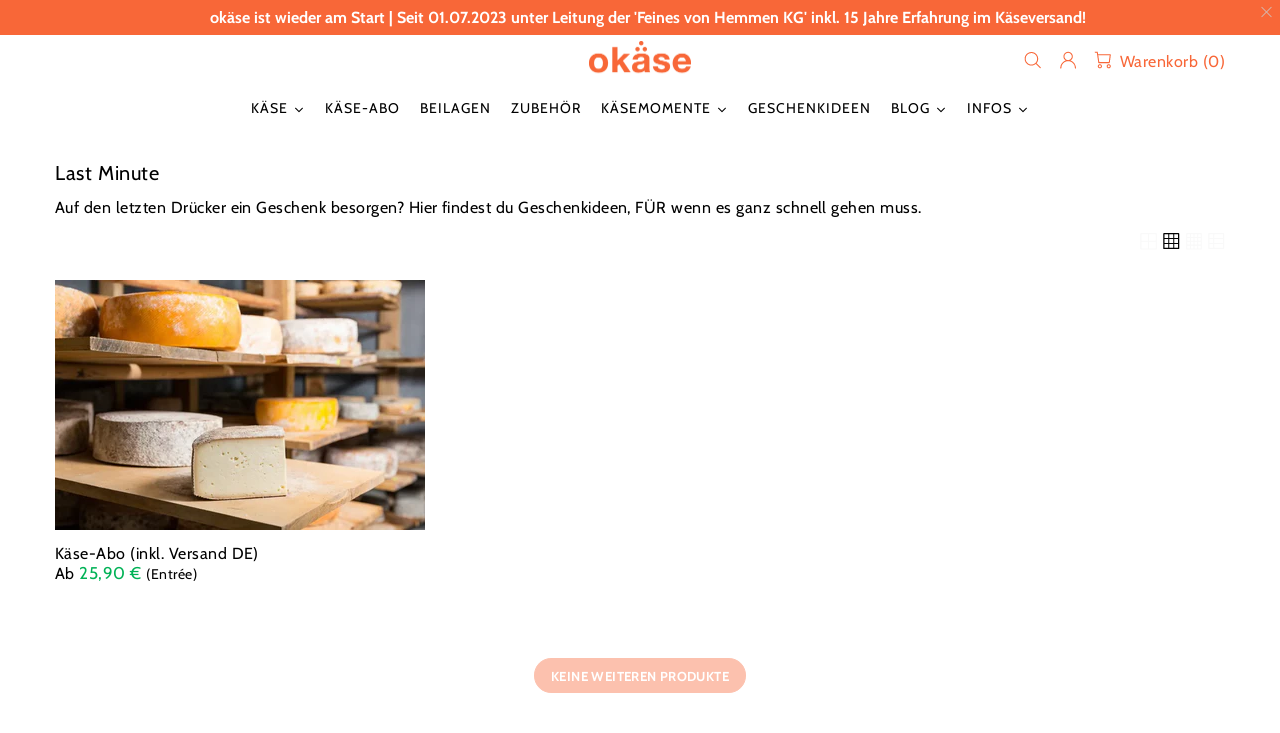

--- FILE ---
content_type: text/css
request_url: https://xn--okse-moa.de/cdn/shop/t/12/assets/theme.scss.css?v=43683587428417136471698983323
body_size: 9478
content:
@charset "UTF-8";.rte img{height:auto}.text-center.rte ul,.text-center.rte ol,.text-center .rte ul,.text-center .rte ol{margin-left:0;list-style-position:inside}.rte-table{max-width:100%;overflow:auto;-webkit-overflow-scrolling:touch}.rte__video-wrapper{position:relative;overflow:hidden;max-width:100%;padding-bottom:56.25%;height:0;height:auto}.rte__video-wrapper iframe{position:absolute;top:0;left:0;width:100%;height:100%}.rte__table-wrapper{max-width:100%;overflow:auto;-webkit-overflow-scrolling:touch}.fs,.paragraph{font-size:16px!important;line-height:17px!important;letter-spacing:.03em!important;font-weight:400!important}.fs-lg,.paragraph-lg{font-size:20px!important;line-height:23px!important;letter-spacing:.03em!important;font-weight:400!important}h1,.h1{font-size:32px;line-height:17px;letter-spacing:.05em;font-weight:700}h2,.h2{font-size:26px;line-height:32px;letter-spacing:.05em;font-weight:400}h3,.h3{font-size:20px;line-height:32px;letter-spacing:.03em;font-weight:400}h4,.h4{font-size:18px;line-height:24px;letter-spacing:.03em;font-weight:700}h5,.h5{font-size:15px;line-height:21px;letter-spacing:.03em;font-weight:400}h6,.h6{font-size:16px;line-height:17px;letter-spacing:.03em;font-weight:400}ul,ol,.list{font-size:16px;line-height:23px;letter-spacing:.03em;font-weight:400}.list-lg{font-size:20px;line-height:21px;letter-spacing:.03em;font-weight:400}.ff-alternative{letter-spacing:0em;font-weight:400}.ls-0{letter-spacing:0}.icon{width:20px;min-width:20px;min-height:20px}.icon-fs-lg>.icon{width:24px;min-width:24px;min-height:24px}.icon-fs-26>.icon{width:26px;min-width:26px;min-height:26px}blockquote,blockquote p{font-size:18px;line-height:24px}blockquote site,blockquote p site{font-size:16px;line-height:17px}.table,.responsive-table{font-size:16px;line-height:17px}.table th,.responsive-table th{font-weight:400}.select select{line-height:30px}.note{font-size:11px;line-height:18px}.btn,.spr-summary-actions-newreview,.spr-button,.dynamic-checkout__button--styled .shopify-payment-button__button{letter-spacing:.03em;font-weight:700;text-transform:uppercase}@media (min-width: 1025px){.btn,.spr-summary-actions-newreview,.spr-button,.dynamic-checkout__button--styled .shopify-payment-button__button{font-size:13px;line-height:14px}}@media (max-width: 1024px){.btn,.spr-summary-actions-newreview,.spr-button,.dynamic-checkout__button--styled .shopify-payment-button__button{font-size:15px;line-height:24px}}.tp-caption{font-size:16px!important;line-height:17px!important}.spr-icon{font-size:13px!important}.spr-header-title,.spr-form-title{font-size:18px!important;line-height:24px}.spr-review-header-title{font-size:15px;line-height:21px}.spr-review-reportreview{font-size:13px!important;line-height:18px!important}.spr-review-header-byline strong{font-weight:400}.tippy-tooltip.shella-theme{font-size:11px;line-height:14px}.select__dropdown span{line-height:23px}.label{font-size:16px;line-height:21px}.irs-from,.irs-to,.irs-single,.irs-min,.irs-max{font-size:16px;line-height:18px}.breadcrumbs ul{font-size:10px;line-height:16px}.header__tape{font-size:18px;line-height:24px}@media (max-width: 1024px){.header__tape-close .icon{width:36px;min-width:36px;min-height:32px}}.header__logo .text-hide{line-height:0}@media (min-width: 1025px){.header__btn-cart span,.header__btn-currency span{font-size:16px;line-height:21px}}.header__btn-cart{font-weight:400}@media (min-width: 1025px){.header__btn-search span{line-height:14px}}@media (min-width: 1025px){.header__btn-search .icon{min-height:21px}}@media (max-width: 1024px){.header__btn-menu .icon,.header__btn-services .icon,.header__btn-account .icon,.header__btn-wishlist .icon,.header__btn-compare .icon,.header__btn-cart .icon{width:24px;min-width:24px;min-height:36px}}@media (max-width: 1024px){.header__dropdown a,.header__dropdown span{line-height:31px}}@media (min-width: 1025px){.menu-vertical-btn{font-size:13px;line-height:17px;letter-spacing:.05em;font-weight:inherit}}.menu .icon{min-height:24px}.menu__item_icon.menu__item_icon--large .icon,.menu-vertical-btn .icon{width:26px;min-width:26px;min-height:26px}@media (max-width: 1024px){.menu--main a{line-height:36px}}@media (max-width: 1024px){.menu--secondary a{line-height:36px}}@media (max-width: 1024px){.menu--main .menu__back>a,.menu--main .menu__item--has-children>a{letter-spacing:.05em;text-transform:uppercase}}@media (max-width: 1024px){.menu--secondary .menu__back>a,.menu--secondary .menu__item--has-children>a{letter-spacing:0em;text-transform:none}}.menu__list{font-size:16px;line-height:24px;letter-spacing:.03em;font-weight:400}@media (min-width: 1025px){.menu:not(.menu--vertical) .menu__panel>.menu__item>a{font-size:13px;line-height:17px;letter-spacing:.03em;font-weight:400;text-transform:uppercase}}@media (min-width: 1025px){.menu--vertical .menu__panel>.menu__item>a{font-size:13px;line-height:39px;letter-spacing:.05em;font-weight:400;text-transform:uppercase}}@media (max-width: 1024px){.menu--main .menu__panel>.menu__item>a{text-transform:uppercase}}@media (max-width: 1024px){.menu--secondary .menu__panel>.menu__item>a{text-transform:none}}@media (max-width: 1024px){.menu--main .menu__panel>.menu__item>a,.menu--main .menu__back>a{font-size:15px;line-height:36px;letter-spacing:.05em;font-weight:400}}@media (max-width: 1024px){.menu--secondary .menu__panel>.menu__item>a,.menu--secondary .menu__back>a{font-size:15px;line-height:36px;letter-spacing:0em;font-weight:400}}@media (min-width: 1025px){.menu__title{font-size:17px;line-height:21px;letter-spacing:.05em;font-weight:400;text-transform:uppercase}}.menu__label{font-size:9px;line-height:12px}.slider__prev .icon,.slider__next .icon{width:40px;min-width:40px}.countdown--type-01 .countdown__time,.countdown--type-01 .countdown__postfix{font-size:10px;line-height:13px}.countdown--type-02 .countdown__time{font-size:20px;line-height:26px}.countdown--type-02 .countdown__postfix{font-size:10px;line-height:13px}.visitors{font-size:15px;line-height:26px}.material-info .icon{width:23px;min-width:23px;min-height:23px}.material-info__head-icons .icon{width:50px;min-width:50px;min-height:52px}.tabs__btn{font-size:16px;line-height:21px;letter-spacing:.03em}.products-grid-buttons .icon{width:21px;min-width:21px}.products-grid-buttons .icon-theme-304,.products-grid-buttons .icon-theme-305{width:20.5px;min-width:20.5px}.product-collection__collections{line-height:18px}.product-collection__title>*,.product-compare__title>*,.product-wishlist__title>*{font-weight:inherit}@media (max-width: 1024px){.product-collection__buttons-section .icon,.product-wishlist__buttons-section .icon,.product-compare__buttons-section .icon{width:24px;min-width:24px}}.product-notification__content span{font-size:10px}.product-notification__content h3{letter-spacing:.03em}.product-notification__content h3,.product-notification__content span{line-height:18px}.product-notification__button-close .icon{width:14px;min-width:14px;min-height:14px}.product-list__collections{line-height:18px}@media (min-width: 1025px){.product-list__title>*{font-size:18px}}@media (max-width: 1024px){.product-list__title>*{line-height:18px}}.product-page-gallery__control{font-size:10px}.product-page-info__title>*{font-weight:inherit}@media (max-width: 1024px){.product-page-info__title>*{font-size:18px;line-height:24px}}.product-page-info__details-buttons{font-size:16px;line-height:14px;letter-spacing:.03em}.product-page-info__price .price{font-size:24px}.product-page-info__price .price--sale>span:first-child{font-size:17px}.product-page-info__payments label{font-size:15px;line-height:21px}.one-product-info__title>*{font-weight:inherit}@media (max-width: 1024px){.one-product-info__title>*{font-size:18px;line-height:24px}}.one-product-info__details-buttons{font-size:16px;line-height:14px;letter-spacing:.03em}.one-product-info__price .price{font-size:24px}.one-product-info__price .price--sale>span:first-child{font-size:17px}@media (min-width: 1260px){.products-view-list-xl .product-collection__title>*{font-size:18px;line-height:24px}}@media (min-width: 1025px){.products-view-list-lg .product-collection__title>*{font-size:18px;line-height:24px}}.price{font-size:17px;font-weight:inherit}.price--sale>span:first-child{font-size:16px}.product-options__value--text,.product-options__value--large-text{font-size:16px;line-height:18px}@media (min-width: 1025px){.product-options--type-footbar .product-options__value--large-text{line-height:24px}}.collection-current-tags__items div{line-height:20px}@media (min-width: 1025px){.search input{font-size:20px;line-height:32px}}@media (max-width: 1024px){.search input{font-size:18px;line-height:24px}}@media (min-width: 1025px){.search form label .icon{width:30px;min-width:30px;min-height:45px}}.popup-account__login ul{font-size:16px;line-height:17px}.popup-subscription__title-icon .icon{width:30px;min-width:30px}.popup-subscription--layout-02 .popup-subscription__text-line-02--default{font-size:50px;line-height:42px}.popup-subscription--layout-02 .popup-subscription__text-line-03--default{font-size:15px;line-height:20px}@media (min-width: 778px){.popup-subscription--layout-03 .popup-subscription__text-line-02--default{font-size:100px;line-height:82px;border-radius:20px}}@media (max-width: 777px){.popup-subscription--layout-03 .popup-subscription__text-line-02--default{font-size:50px;line-height:41px;border-radius:20px}}.popup-subscription--layout-03 .popup-subscription__text-line-03 span{font-weight:700}.popup-subscription--layout-03 .popup-subscription__text-line-03--default{font-size:15px;line-height:20px}.popup-subscription--layout-04 .popup-subscription__text-line-01--default{font-size:32px;line-height:42px}@media (min-width: 778px){.popup-subscription--layout-04 .popup-subscription__text-line-02--default{font-size:110px;line-height:90px}}@media (max-width: 777px){.popup-subscription--layout-04 .popup-subscription__text-line-02--default{font-size:55px;line-height:45px}}.popup-subscription--layout-04 .popup-subscription__text-line-03--default{font-size:17px;line-height:22px}@media (min-width: 778px){.popup-subscription--layout-05 .popup-subscription__text-line-01--default{font-size:62px;line-height:91px}}@media (max-width: 777px){.popup-subscription--layout-05 .popup-subscription__text-line-01--default{font-size:31px;line-height:45px}}@media (min-width: 778px){.popup-subscription--layout-05 .popup-subscription__text-line-02--default{font-size:110px;line-height:90px}}@media (max-width: 777px){.popup-subscription--layout-05 .popup-subscription__text-line-02--default{font-size:55px;line-height:45px}}.popup-subscription--layout-05 .popup-subscription__text-line-03--default{font-size:17px;line-height:22px}.popup-subscription-confirmation__title-icon .icon{width:30px;min-width:30px}.notification-cookies p{font-size:14px;line-height:18px}.notification-cookies__button-close .icon{width:27px;min-width:27px;min-height:18px}@media (min-width: 1025px){.social-media .icon{width:12px;min-width:12px}}@media (max-width: 1024px){.social-media .icon{width:16px;min-width:16px}}@media (min-width: 1025px){.social-media .icon-social-facebook{width:7px;min-width:7px}}@media (max-width: 1024px){.social-media .icon-social-facebook{width:9px;min-width:9px}}@media (min-width: 1025px){.social-media .icon-social-google{width:16px;min-width:16px}}@media (max-width: 1024px){.social-media .icon-social-google{width:24px;min-width:24px}}@media (min-width: 1025px){.social-media .icon-social-youtube{width:14px;min-width:14px}}@media (max-width: 1024px){.social-media .icon-social-youtube{width:20px;min-width:20px}}@media (min-width: 1025px){.social-media .icon-social-behance{width:14px;min-width:14px}}@media (max-width: 1024px){.social-media .icon-social-behance{width:22px;min-width:22px}}@media (min-width: 1025px){.social-media .icon-fs-lg .icon{width:24px;min-width:24px}}@media (min-width: 1025px){.social-media .icon-fs-lg .icon-social-facebook{width:12px;min-width:12px}}@media (min-width: 1025px){.social-media .icon-fs-lg .icon-social-google{width:28px;min-width:28px}}@media (min-width: 1025px){.social-media .icon-fs-lg .icon-social-youtube{width:26px;min-width:26px}}@media (min-width: 1025px){.social-media .icon-fs-lg .icon-social-behance{width:26px;min-width:26px}}.footbar-product__title>*{font-size:15px;line-height:22px}.footbar-product__price{line-height:22px}@media (max-width: 1024px){.footbar-product__price .price{font-size:24px}}@media (max-width: 1024px){.footbar-product__price .price--sale>span:first-child{font-size:17px}}.product-fixed-sizebar__line .icon{min-height:16px}.layer-navigation__head>*,.layer-navigation__arrow{line-height:30px}.information-line .icon{width:30px;min-width:30px}.blog-sidebar__recents h5{letter-spacing:.03em}.article .rte ul,.article .rte ol{font-size:20px!important;line-height:30px!important}.article blockquote,.article blockquote p{font-size:20px;line-height:32px}.article blockquote site,.article blockquote p site{font-size:15px;line-height:20px}.article__nav h4,.article-body h1{letter-spacing:.03em}.article-text{font-size:20px;line-height:30px}.lookbook__price .price{font-size:16px}.lookbook__price .price--sale>span:first-child{font-size:16px}.footer__copyright p{font-size:10px;line-height:16px}.giftcard__value{font-size:20px;letter-spacing:0}.giftcard__code{font-size:25px;line-height:35px;letter-spacing:.05em}.giftcard__btn-print{letter-spacing:.05em}.rte{font-size:20px;line-height:23px}.rte ul,.rte ol{font-size:20px!important;line-height:21px!important}@media (max-width: 1024px){.is-ios input,.is-ios textarea{font-size:16px!important}}body{background-color:#fff;color:#000}#MainContent{background-color:#fff}h1,.h1,h2,.h2,h3,.h3,h4,.h4,h5,.h5,h6,.h6,a,a:visited,a:active,a:link{color:#000}@media (min-width: 1025px){a:hover{color:#000}}a.link-unstyled:visited,a.link-unstyled:active,a.link-unstyled:link{color:initial}@media (min-width: 1025px){a.link-unstyled:hover{color:initial}}p,.paragraph,i{color:#000}.icon{fill:#000}blockquote{border-color:#000;color:#000}blockquote p{color:#000}hr:not(.hr--clear){border-top-color:#f9f9f9}.link-revert,.link-revert:visited,.link-revert:active,.link-revert:link{color:#000}@media (min-width: 1025px){.link-revert:hover{color:#000}}.border{border-color:#f9f9f9!important}.border-top{border-top-color:#f9f9f9!important}.border-bottom{border-bottom-color:#f9f9f9!important}.border-left{border-left-color:#f9f9f9!important}.border-right{border-right-color:#f9f9f9!important}@media (min-width: 1025px){.border-hover:hover{border-color:#000!important}}ul:not(.list-unstyled) li:before{background-color:#000}ol:not(.list-unstyled) li:before{color:#000}.table th,.responsive-table th,.table td,.responsive-table td{color:#000}.table th,.table td,.table thead th,.table tbody+tbody,.responsive-table th,.responsive-table td,.responsive-table thead th,.responsive-table tbody+tbody{border-color:#f9f9f9}input[type=text],input[type=number],input[type=email],input[type=password],input[type=search],input[type=tel],textarea,select{background-color:#fff;border-color:transparent;color:#000}input[type=text]::-webkit-input-placeholder,input[type=number]::-webkit-input-placeholder,input[type=email]::-webkit-input-placeholder,input[type=password]::-webkit-input-placeholder,input[type=search]::-webkit-input-placeholder,input[type=tel]::-webkit-input-placeholder,textarea::-webkit-input-placeholder,select::-webkit-input-placeholder{color:#000}input[type=text]::-moz-placeholder,input[type=number]::-moz-placeholder,input[type=email]::-moz-placeholder,input[type=password]::-moz-placeholder,input[type=search]::-moz-placeholder,input[type=tel]::-moz-placeholder,textarea::-moz-placeholder,select::-moz-placeholder{color:#000}input[type=text]:-ms-input-placeholder,input[type=number]:-ms-input-placeholder,input[type=email]:-ms-input-placeholder,input[type=password]:-ms-input-placeholder,input[type=search]:-ms-input-placeholder,input[type=tel]:-ms-input-placeholder,textarea:-ms-input-placeholder,select:-ms-input-placeholder{color:#000}input[type=text]:-moz-placeholder,input[type=number]:-moz-placeholder,input[type=email]:-moz-placeholder,input[type=password]:-moz-placeholder,input[type=search]:-moz-placeholder,input[type=tel]:-moz-placeholder,textarea:-moz-placeholder,select:-moz-placeholder{color:#000}@media (min-width: 1025px){input[type=text]:hover,input[type=number]:hover,input[type=email]:hover,input[type=password]:hover,input[type=search]:hover,input[type=tel]:hover,textarea:hover,select:hover{border-color:#000}}input[type=text]:focus,input[type=number]:focus,input[type=email]:focus,input[type=password]:focus,input[type=search]:focus,input[type=tel]:focus,textarea:focus,select:focus{background-color:#fff;border-color:#000}input.success{border-color:#00b256}input.error{border-color:#9c9c9c}label{color:#000}label.success{color:#00b256}label.error{color:#9c9c9c}.note--success,.note--success *,.note--error,.note--error *{color:#fff}.note--success ul li:before,.note--error ul li:before{background-color:#fff}.note--success ol li:before,.note--error ol li:before{color:#fff}.note:not([class*=note--]){background-color:#f9f9f9}.note:not([class*=note--]):before{border-bottom-color:#f9f9f9}.note--success{background-color:#00b256}.note--success:before{border-bottom-color:#00b256}.note--error{background-color:#9c9c9c}.note--error:before{border-bottom-color:#9c9c9c}.input-checkbox{color:#000}.input-checkbox input:checked~span{color:#000}@media (min-width: 1025px){.input-checkbox span:hover{color:#000}}.input-checkbox:not(.input-checkbox--unbordered) input:checked+span{border-color:#000!important}.input-boolean{color:#000}.input-boolean input+span{background-color:#f9f9f9}.input-boolean input+span span{background-color:#fff;-webkit-box-shadow:-1px 1px 0px 0px rgba(0,0,0,.05);-moz-box-shadow:-1px 1px 0px 0px rgba(0,0,0,.05);box-shadow:-1px 1px #0000000d}.input-boolean input:checked+span{background-color:#000}.input-boolean input:checked~span{color:#000}@media (min-width: 1025px){.input-boolean:hover input~span{color:#000}}@media (min-width: 1025px){.input-quantity [data-control]:hover{border-color:#000!important}}.input-icon-button .icon{fill:#f9f9f9}.input-icon-button input:checked+.icon{fill:#000}.btn-link,.btn-link:visited,.btn-link:active,.btn-link:link{color:#000}@media (min-width: 1025px){.btn-link:hover{color:#000}}h1.btn-link,h1.btn-link:visited,h1.btn-link:active,h1.btn-link:link,.h1.btn-link,.h1.btn-link:visited,.h1.btn-link:active,.h1.btn-link:link,h2.btn-link,h2.btn-link:visited,h2.btn-link:active,h2.btn-link:link,.h2.btn-link,.h2.btn-link:visited,.h2.btn-link:active,.h2.btn-link:link,h3.btn-link,h3.btn-link:visited,h3.btn-link:active,h3.btn-link:link,.h3.btn-link,.h3.btn-link:visited,.h3.btn-link:active,.h3.btn-link:link,h4.btn-link,h4.btn-link:visited,h4.btn-link:active,h4.btn-link:link,.h4.btn-link,.h4.btn-link:visited,.h4.btn-link:active,.h4.btn-link:link,h5.btn-link,h5.btn-link:visited,h5.btn-link:active,h5.btn-link:link,.h5.btn-link,.h5.btn-link:visited,.h5.btn-link:active,.h5.btn-link:link,h6.btn-link,h6.btn-link:visited,h6.btn-link:active,h6.btn-link:link,.h6.btn-link,.h6.btn-link:visited,.h6.btn-link:active,.h6.btn-link:link{color:#000}.btn:not([class*=btn--invert]):not([class*=btn--secondary]):not([class*=btn--clean]):not([class*=btn--dynamic-checkout]):not([class*=btn--text]),.spr-summary-actions-newreview{background-color:#f86738;border-color:#f86738}.btn:not([class*=btn--invert]):not([class*=btn--secondary]):not([class*=btn--clean]):not([class*=btn--dynamic-checkout]):not([class*=btn--text]),.btn:not([class*=btn--invert]):not([class*=btn--secondary]):not([class*=btn--clean]):not([class*=btn--dynamic-checkout]):not([class*=btn--text]):visited,.btn:not([class*=btn--invert]):not([class*=btn--secondary]):not([class*=btn--clean]):not([class*=btn--dynamic-checkout]):not([class*=btn--text]):active,.btn:not([class*=btn--invert]):not([class*=btn--secondary]):not([class*=btn--clean]):not([class*=btn--dynamic-checkout]):not([class*=btn--text]):link,.spr-summary-actions-newreview,.spr-summary-actions-newreview:visited,.spr-summary-actions-newreview:active,.spr-summary-actions-newreview:link{color:#fff}.btn:not([class*=btn--invert]):not([class*=btn--secondary]):not([class*=btn--clean]):not([class*=btn--dynamic-checkout]):not([class*=btn--text]):focus,.spr-summary-actions-newreview:focus{color:#fff}.btn:not([class*=btn--invert]):not([class*=btn--secondary]):not([class*=btn--clean]):not([class*=btn--dynamic-checkout]):not([class*=btn--text]),.btn:not([class*=btn--invert]):not([class*=btn--secondary]):not([class*=btn--clean]):not([class*=btn--dynamic-checkout]):not([class*=btn--text]) span,.spr-summary-actions-newreview,.spr-summary-actions-newreview span{color:#fff}.btn:not([class*=btn--invert]):not([class*=btn--secondary]):not([class*=btn--clean]):not([class*=btn--dynamic-checkout]):not([class*=btn--text]) .icon,.spr-summary-actions-newreview .icon{fill:#fff}@media (min-width: 1025px){.btn:not([class*=btn--invert]):not([class*=btn--secondary]):not([class*=btn--clean]):not([class*=btn--dynamic-checkout]):not([class*=btn--text]):hover,.spr-summary-actions-newreview:hover{background-color:#f88333;border-color:#f88333;color:#fff}}@media (min-width: 1025px){.btn:not([class*=btn--invert]):not([class*=btn--secondary]):not([class*=btn--clean]):not([class*=btn--dynamic-checkout]):not([class*=btn--text]):hover span,.spr-summary-actions-newreview:hover span{color:#fff}}@media (min-width: 1025px){.btn:not([class*=btn--invert]):not([class*=btn--secondary]):not([class*=btn--clean]):not([class*=btn--dynamic-checkout]):not([class*=btn--text]):hover .icon,.spr-summary-actions-newreview:hover .icon{fill:#fff}}.btn:not([class*=btn--invert]):not([class*=btn--secondary]):not([class*=btn--clean]):not([class*=btn--dynamic-checkout]):not([class*=btn--text]).active,.spr-summary-actions-newreview.active{background-color:#f88333;border-color:#f88333}.btn:not([class*=btn--invert]):not([class*=btn--secondary]):not([class*=btn--clean]):not([class*=btn--dynamic-checkout]):not([class*=btn--text]).active,.btn:not([class*=btn--invert]):not([class*=btn--secondary]):not([class*=btn--clean]):not([class*=btn--dynamic-checkout]):not([class*=btn--text]).active:visited,.btn:not([class*=btn--invert]):not([class*=btn--secondary]):not([class*=btn--clean]):not([class*=btn--dynamic-checkout]):not([class*=btn--text]).active:active,.btn:not([class*=btn--invert]):not([class*=btn--secondary]):not([class*=btn--clean]):not([class*=btn--dynamic-checkout]):not([class*=btn--text]).active:link,.spr-summary-actions-newreview.active,.spr-summary-actions-newreview.active:visited,.spr-summary-actions-newreview.active:active,.spr-summary-actions-newreview.active:link{color:#fff}.btn:not([class*=btn--invert]):not([class*=btn--secondary]):not([class*=btn--clean]):not([class*=btn--dynamic-checkout]):not([class*=btn--text]).active:focus,.spr-summary-actions-newreview.active:focus{color:#fff}.btn:not([class*=btn--invert]):not([class*=btn--secondary]):not([class*=btn--clean]):not([class*=btn--dynamic-checkout]):not([class*=btn--text]).active span,.spr-summary-actions-newreview.active span{color:#fff}.btn:not([class*=btn--invert]):not([class*=btn--secondary]):not([class*=btn--clean]):not([class*=btn--dynamic-checkout]):not([class*=btn--text]).active .icon,.spr-summary-actions-newreview.active .icon{fill:#fff}.btn--invert{background-color:#000;border-color:#fff}.btn--invert,.btn--invert:visited,.btn--invert:active,.btn--invert:link{color:#fff}.btn--invert:focus{color:#fff}.btn--invert,.btn--invert span{color:#fff}.btn--invert .icon{fill:#fff}@media (min-width: 1025px){.btn--invert:hover{background-color:#fff;border-color:#fff;color:#000}}@media (min-width: 1025px){.btn--invert:hover span{color:#000}}@media (min-width: 1025px){.btn--invert:hover .icon{fill:#000}}.btn--invert.active{background-color:#fff;border-color:#fff}.btn--invert.active,.btn--invert.active:visited,.btn--invert.active:active,.btn--invert.active:link{color:#000}.btn--invert.active:focus{color:#000}.btn--invert.active span{color:#000}.btn--invert.active .icon{fill:#000}.btn--secondary{background-color:#f86738;border-color:#f86738}.btn--secondary,.btn--secondary:visited,.btn--secondary:active,.btn--secondary:link{color:#fff}.btn--secondary:focus{color:#fff}.btn--secondary,.btn--secondary span{color:#fff}.btn--secondary .icon{fill:#fff}@media (min-width: 1025px){.btn--secondary:hover{background-color:#f88333;border-color:#f88333;color:#fff}}@media (min-width: 1025px){.btn--secondary:hover span{color:#fff}}@media (min-width: 1025px){.btn--secondary:hover .icon{fill:#fff}}.btn--secondary.active{background-color:#f88333;border-color:#f88333}.btn--secondary.active,.btn--secondary.active:visited,.btn--secondary.active:active,.btn--secondary.active:link{color:#fff}.btn--secondary.active:focus{color:#fff}.btn--secondary.active span{color:#fff}.btn--secondary.active .icon{fill:#fff}.btn--clean{background-color:#fff;border-color:#fff}.btn--clean,.btn--clean:visited,.btn--clean:active,.btn--clean:link{color:#000}.btn--clean:focus{color:#000}.btn--clean,.btn--clean span{color:#000}.btn--clean .icon{fill:#000}@media (min-width: 1025px){.btn--clean:hover{background-color:#000;border-color:#000;color:#fff}}@media (min-width: 1025px){.btn--clean:hover span{color:#fff}}@media (min-width: 1025px){.btn--clean:hover .icon{fill:#fff}}.btn--clean.active{background-color:#000;border-color:#000}.btn--clean.active,.btn--clean.active:visited,.btn--clean.active:active,.btn--clean.active:link{color:#fff}.btn--clean.active:focus{color:#fff}.btn--clean.active span{color:#fff}.btn--clean.active .icon{fill:#fff}.dynamic-checkout__button--styled .shopify-payment-button__button{background-color:#f86738!important;border-color:#f86738!important}.dynamic-checkout__button--styled .shopify-payment-button__button,.dynamic-checkout__button--styled .shopify-payment-button__button:visited,.dynamic-checkout__button--styled .shopify-payment-button__button:active,.dynamic-checkout__button--styled .shopify-payment-button__button:link{color:#000!important}.dynamic-checkout__button--styled .shopify-payment-button__button:focus{color:#000!important}.dynamic-checkout__button--styled .shopify-payment-button__button,.dynamic-checkout__button--styled .shopify-payment-button__button span{color:#000!important}.dynamic-checkout__button--styled .shopify-payment-button__button .icon{fill:#000!important}@media (min-width: 1025px){.dynamic-checkout__button--styled .shopify-payment-button__button:hover{background-color:#f86738!important;border-color:#000!important;color:#000!important}}@media (min-width: 1025px){.dynamic-checkout__button--styled .shopify-payment-button__button:hover span{color:#000!important}}@media (min-width: 1025px){.dynamic-checkout__button--styled .shopify-payment-button__button:hover .icon{fill:#000!important}}.dynamic-checkout__button--styled .shopify-payment-button__button.active{background-color:#f86738!important;border-color:#000!important}.dynamic-checkout__button--styled .shopify-payment-button__button.active,.dynamic-checkout__button--styled .shopify-payment-button__button.active:visited,.dynamic-checkout__button--styled .shopify-payment-button__button.active:active,.dynamic-checkout__button--styled .shopify-payment-button__button.active:link{color:#000!important}.dynamic-checkout__button--styled .shopify-payment-button__button.active:focus{color:#000!important}.dynamic-checkout__button--styled .shopify-payment-button__button.active span{color:#000!important}.dynamic-checkout__button--styled .shopify-payment-button__button.active .icon{fill:#000!important}.dynamic-checkout__button--styled .shopify-payment-button__button .shopify-cleanslate div[role=button],.dynamic-checkout__button--styled .shopify-payment-button__button .shopify-cleanslate div[role=button]:hover,.dynamic-checkout__button--styled .shopify-payment-button__button .shopify-cleanslate div[role=button]:focus{background-color:transparent!important}.btn--transparent:not(:hover){background-color:transparent!important}@media (max-width: 1024px){.btn--transparent{background-color:transparent!important}}.btn--text{background-color:transparent}.btn--text,.btn--text:visited,.btn--text:active,.btn--text:link{color:#000}.btn--text .icon{fill:#000}.label{color:#fff}.label--sale{background-color:#9c9c9c}.label--new{background-color:#f86738}.label--hot{background-color:#00b256}.label--out-stock{background-color:#f86738}.label--in-stock{background-color:#00b256}.in-stock{color:#00b256}.out-stock{color:#9c9c9c}.spr-starrating,.spr-icon,.spr-badge-caption,.spr-review-reportreview,.spr-review-reportreview:visited,.spr-review-reportreview:active,.spr-review-reportreview:link{color:#000}@media (min-width: 1025px){.spr-review-reportreview:hover{color:#000}}.irs .irs-line{background-color:#f9f9f9}.irs .irs-bar{background-color:#000}.irs .irs-min,.irs .irs-max,.irs .irs-from,.irs .irs-to,.irs .irs-single{background-color:transparent;color:#000}.irs .irs-slider{background-color:#000;border-color:#000}.irs .irs-slider.state_hover{background-color:#fff}@media (min-width: 1025px){.irs .irs-slider:hover{background-color:#fff}}.slider-revolution .tp-bullet{background-color:#000}.slider-revolution .tp-bullet:hover{background-color:transparent}.slider-revolution .tp-loader.spinner2{background-color:#000}.slider-revolution .tparrows.uranus:before{color:#000}.slider-revolution .tparrows.uranus:hover:before{color:transparent}.tippy-tooltip.shella-theme{background-color:#000;color:#fff}.tippy-popper[x-placement^=top] .tippy-tooltip.shella-theme .tippy-arrow{border-top-color:#000}.tippy-popper[x-placement^=bottom] .tippy-tooltip.shella-theme .tippy-arrow{border-bottom-color:#000}.tippy-popper[x-placement^=left] .tippy-tooltip.shella-theme .tippy-arrow{border-left-color:#000}.tippy-popper[x-placement^=right] .tippy-tooltip.shella-theme .tippy-arrow{border-right-color:#000}@media (min-width: 1025px){.dropdown{background-color:#fff;-webkit-box-shadow:0 4px 10px 0 rgba(0,0,0,.1);-moz-box-shadow:0 4px 10px 0 rgba(0,0,0,.1);box-shadow:0 4px 10px #0000001a}}@media (min-width: 1025px){.dropdown span{color:#000}}.dropdown a,.dropdown a:visited,.dropdown a:active,.dropdown a:link{color:#000}@media (min-width: 1025px){.dropdown span:not([disabled]):hover,.dropdown a:not([disabled]):hover{color:#000}}.dropdown span[disabled],.dropdown a[disabled]{opacity:.6}.dropdown .selected,.dropdown .active{color:#000}@media (min-width: 1025px){.dropdown .selected,.dropdown .active{background-color:#f9f9f9}}.dropdown .selected span,.dropdown .active span,.dropdown .selected a,.dropdown .selected a:visited,.dropdown .selected a:active,.dropdown .selected a:link,.dropdown .active a,.dropdown .active a:visited,.dropdown .active a:active,.dropdown .active a:link,.social-media a,.social-media a:visited,.social-media a:active,.social-media a:link,.social-media a:hover,.breadcrumbs a,.breadcrumbs a:visited,.breadcrumbs a:active,.breadcrumbs a:link{color:#000}@media (min-width: 1025px){.breadcrumbs a:hover{color:#000}}.header__tape{background-color:#000}.header__tape p{color:#fff}.header__tape-close .icon{fill:#fff}.header__line-info{background-color:#fff}.header__line-info,.header__line-info p,.header__line-info a,.header__line-info a:visited,.header__line-info a:active,.header__line-info a:link,.header__line-info p a,.header__line-info p a:visited,.header__line-info p a:active,.header__line-info p a:link{color:#000}.header__line-info .icon{fill:#000}.header__social-media .icon{fill:transparent}.header__social-media a:hover .icon{fill:#000}@media (min-width: 1025px){.header__line-top{background-color:#fff}}@media (max-width: 1024px){.header__line-top{background-color:#fff}}@media (min-width: 1025px){.header__line-bottom{background-color:#fff}}.header__line-additional{background-color:#fff}.header__line-additional .info-line-text-list,.header__line-additional .info-line-text-list span,.header__line-additional_button--register,.header__line-additional_button--register:visited,.header__line-additional_button--register:active,.header__line-additional_button--register:link,.header__line-additional_button--login,.header__line-additional_button--login:visited,.header__line-additional_button--login:active,.header__line-additional_button--login:link{color:#000}@media (min-width: 1025px){.header__line-additional_button--register:hover,.header__line-additional_button--login:hover{color:#000}}.header__line-additional_button--services,.header__line-additional_button--services:visited,.header__line-additional_button--services:active,.header__line-additional_button--services:link{color:#000}@media (min-width: 1025px){.header__line-additional_button--services:hover{color:#000}}.header__search-form input[type=search]{background-color:#fff;border-color:transparent;color:#000}.header__search-form input[type=search]::-webkit-input-placeholder{color:#000}.header__search-form input[type=search]::-moz-placeholder{color:#000}.header__search-form input[type=search]:-ms-input-placeholder{color:#000}.header__search-form input[type=search]:-moz-placeholder{color:#000}.header__search-form input[type=search]:focus{background-color:#fff;border-color:#000}@media (min-width: 1025px){.header__search-form input[type=search]:hover{border-color:#000}}@media (min-width: 1025px){.header__search-form label .icon{fill:#000}}@media (min-width: 1025px){.header__border{border-bottom-color:#fff!important}}@media (max-width: 1024px){.header__border{border-bottom-color:#fff!important}}@media (min-width: 1025px){.header__counter{color:#f86738}}@media (max-width: 1024px){.header__counter{color:#f86738}}@media (min-width: 1025px){.header__btn-services,.header__btn-services:visited,.header__btn-services:active,.header__btn-services:link,.header__btn-account,.header__btn-account:visited,.header__btn-account:active,.header__btn-account:link,.header__btn-wishlist,.header__btn-wishlist:visited,.header__btn-wishlist:active,.header__btn-wishlist:link,.header__btn-compare,.header__btn-compare:visited,.header__btn-compare:active,.header__btn-compare:link,.header__btn-currency,.header__btn-currency:visited,.header__btn-currency:active,.header__btn-currency:link,.header__select-currency select,.header__select-currency select:visited,.header__select-currency select:active,.header__select-currency select:link,.header__btn-language,.header__btn-language:visited,.header__btn-language:active,.header__btn-language:link{color:#f86738}}@media (min-width: 1025px){.header__btn-services:hover,.header__btn-account:hover,.header__btn-wishlist:hover,.header__btn-compare:hover,.header__btn-currency:hover,.header__select-currency select:hover,.header__btn-language:hover{color:#f86738}}@media (min-width: 1025px){.header__btn-services>i .icon,.header__btn-account>i .icon,.header__btn-wishlist>i .icon,.header__btn-compare>i .icon,.header__btn-currency>i .icon,.header__select-currency select>i .icon,.header__btn-language>i .icon{fill:#f86738}}@media (min-width: 1025px){.header__btn-services:hover>i .icon,.header__btn-account:hover>i .icon,.header__btn-wishlist:hover>i .icon,.header__btn-compare:hover>i .icon,.header__btn-currency:hover>i .icon,.header__select-currency select:hover>i .icon,.header__btn-language:hover>i .icon{fill:#f86738}}@media (min-width: 1025px){.header__btn-cart,.header__btn-cart:visited,.header__btn-cart:active,.header__btn-cart:link{color:#f86738}}@media (min-width: 1025px){.header__btn-cart:hover{color:#f86738}}@media (min-width: 1025px){.header__btn-cart>i .icon{fill:#f86738}}@media (min-width: 1025px){.header__btn-cart:hover>i .icon{fill:#f86738}}@media (min-width: 1025px){.header__btn-cart:hover .header__counter{color:#f86738}}@media (min-width: 1025px){.header__btn-search,.header__btn-search:visited,.header__btn-search:active,.header__btn-search:link{color:#f86738}}@media (min-width: 1025px){.header__btn-search:hover{color:#f86738}}@media (min-width: 1025px){.header__btn-search>i .icon{fill:#f86738}}@media (min-width: 1025px){.header__btn-search:hover>i .icon{fill:#f86738}}@media (min-width: 1025px){.header__btn-wishlist:hover .header__counter,.header__btn-compare:hover .header__counter{color:#f86738}}@media (min-width: 1025px){.header__content--sticky .header__btn-wishlist,.header__content--sticky .header__btn-wishlist:visited,.header__content--sticky .header__btn-wishlist:active,.header__content--sticky .header__btn-wishlist:link,.header__content--sticky .header__btn-compare,.header__content--sticky .header__btn-compare:visited,.header__content--sticky .header__btn-compare:active,.header__content--sticky .header__btn-compare:link,.header__content--sticky .header__btn-cart,.header__content--sticky .header__btn-cart:visited,.header__content--sticky .header__btn-cart:active,.header__content--sticky .header__btn-cart:link{color:#f86738}}@media (min-width: 1025px){.header__content--sticky .header__btn-wishlist:hover,.header__content--sticky .header__btn-compare:hover,.header__content--sticky .header__btn-cart:hover{color:#f86738}}@media (min-width: 1025px){.header__content--sticky .header__btn-wishlist>i .icon,.header__content--sticky .header__btn-compare>i .icon,.header__content--sticky .header__btn-cart>i .icon{fill:#f86738}}@media (min-width: 1025px){.header__content--sticky .header__btn-wishlist:hover>i .icon,.header__content--sticky .header__btn-compare:hover>i .icon,.header__content--sticky .header__btn-cart:hover>i .icon{fill:#f86738}}.header__content--sticky .header__btn-wishlist .header__counter,.header__content--sticky .header__btn-compare .header__counter,.header__content--sticky .header__btn-cart .header__counter{color:#f86738}@media (min-width: 1025px){.header__content--sticky .header__btn-wishlist:hover .header__counter,.header__content--sticky .header__btn-compare:hover .header__counter,.header__content--sticky .header__btn-cart:hover .header__counter{color:#f86738}}@media (max-width: 1024px){.header__btn-menu,.header__btn-menu:visited,.header__btn-menu:active,.header__btn-menu:link,.header__btn-account,.header__btn-account:visited,.header__btn-account:active,.header__btn-account:link,.header__btn-wishlist,.header__btn-wishlist:visited,.header__btn-wishlist:active,.header__btn-wishlist:link,.header__btn-compare,.header__btn-compare:visited,.header__btn-compare:active,.header__btn-compare:link,.header__btn-cart,.header__btn-cart:visited,.header__btn-cart:active,.header__btn-cart:link,.header__btn-currency,.header__btn-currency:visited,.header__btn-currency:active,.header__btn-currency:link,.header__select-currency select,.header__select-currency select:visited,.header__select-currency select:active,.header__select-currency select:link,.header__btn-language,.header__btn-language:visited,.header__btn-language:active,.header__btn-language:link,.header__btn-services,.header__btn-services:visited,.header__btn-services:active,.header__btn-services:link,.header__btn-search,.header__btn-search:visited,.header__btn-search:active,.header__btn-search:link{color:#f86738}}@media (max-width: 1024px){.header__btn-menu>i .icon,.header__btn-account>i .icon,.header__btn-wishlist>i .icon,.header__btn-compare>i .icon,.header__btn-cart>i .icon,.header__btn-currency>i .icon,.header__select-currency select>i .icon,.header__btn-language>i .icon,.header__btn-services>i .icon,.header__btn-search>i .icon{fill:#f86738}}@media (max-width: 1024px){.header__nav{background-color:#fff}}.header--transparent .header__tape,.header--transparent .header__line-info,.header--transparent .header__line-top,.header--transparent .header__line-bottom,.header--transparent .header__nav{background-color:transparent!important}.header--transparent .header__border{border:none!important}@media (max-width: 1024px){.menu::-webkit-scrollbar-track,.menu--scroll-visible:after{background-color:#f9f9f9}}@media (max-width: 1024px){.menu::-webkit-scrollbar-thumb{background-color:#f9f9f9}}@media (min-width: 1025px){.menu-vertical-btn{background-color:#000;color:#fff}}@media (min-width: 1025px){.menu-vertical-btn .icon{fill:#fff}}@media (max-width: 1024px){.menu a,.menu a:visited,.menu a:active,.menu a:link{color:#000}}@media (min-width: 1025px){.menu--vertical{background-color:#fff;-webkit-box-shadow:0 4px 10px 0 rgba(0,0,0,.1);-moz-box-shadow:0 4px 10px 0 rgba(0,0,0,.1);box-shadow:0 4px 10px #0000001a}}@media (max-width: 1024px){.menu--vertical{border-bottom-color:#f9f9f9}.menu--vertical,.menu--vertical:visited,.menu--vertical:active,.menu--vertical:link{color:#000}}@media (min-width: 1025px){.menu--vertical.menu--fixed:not(.menu--items-visible){border-color:#f9f9f9;-webkit-box-shadow:none;-moz-box-shadow:none;box-shadow:none}}@media (max-width: 1024px){.menu__back a,.menu__back a:visited,.menu__back a:active,.menu__back a:link{color:#000}}@media (max-width: 1024px){.menu__panel>.menu__item>a,.menu__panel>.menu__item>a:visited,.menu__panel>.menu__item>a:active,.menu__panel>.menu__item>a:link{color:#000}}@media (min-width: 1025px){.menu:not(.menu--vertical) .menu__panel>.menu__item>a,.menu:not(.menu--vertical) .menu__panel>.menu__item>a:visited,.menu:not(.menu--vertical) .menu__panel>.menu__item>a:active,.menu:not(.menu--vertical) .menu__panel>.menu__item>a:link{color:#fff}}@media (min-width: 1025px){.menu:not(.menu--vertical) .menu__panel>.menu__item>a .icon{fill:#fff}}@media (min-width: 1025px){.menu:not(.menu--vertical) .menu__panel>.menu__item:hover>a{background-color:transparent}.menu:not(.menu--vertical) .menu__panel>.menu__item:hover>a,.menu:not(.menu--vertical) .menu__panel>.menu__item:hover>a:visited,.menu:not(.menu--vertical) .menu__panel>.menu__item:hover>a:active,.menu:not(.menu--vertical) .menu__panel>.menu__item:hover>a:link{color:#fff}}@media (min-width: 1025px){.menu:not(.menu--vertical) .menu__panel>.menu__item:hover>a .icon{fill:#fff}}@media (min-width: 1025px){.menu--vertical .menu__panel>.menu__item>a,.menu--vertical .menu__panel>.menu__item>a:visited,.menu--vertical .menu__panel>.menu__item>a:active,.menu--vertical .menu__panel>.menu__item>a:link{color:#fff}}@media (min-width: 1025px){.menu--vertical .menu__panel>.menu__item>a .icon{fill:#fff}}@media (min-width: 1025px){.menu--vertical .menu__panel>.menu__item:hover>a,.menu--vertical .menu__panel>.menu__item:hover>a:visited,.menu--vertical .menu__panel>.menu__item:hover>a:active,.menu--vertical .menu__panel>.menu__item:hover>a:link{color:#fff}}@media (min-width: 1025px){.menu--vertical .menu__panel>.menu__item:hover>a .icon{fill:#fff}}@media (min-width: 1025px){.menu--vertical .menu__panel>.menu__item>a .menu__item_arrow .icon{fill:#f9f9f9}}@media (max-width: 1024px){.menu__panel .menu__list{background-color:#fff}}@media (min-width: 1025px){.menu__see-all{color:#000}}@media (min-width: 1025px){.menu__see-all .icon{fill:#000}}@media (min-width: 1025px){.menu__curtain,.menu__dropdown,.menu__list--styled .menu__list{background-color:#fff;-webkit-box-shadow:0 4px 10px 0 rgba(0,0,0,.1);-moz-box-shadow:0 4px 10px 0 rgba(0,0,0,.1);box-shadow:0 4px 10px #0000001a}}@media (min-width: 1025px){.menu__list--styled .menu__item>a,.menu__list--styled .menu__item>a:visited,.menu__list--styled .menu__item>a:active,.menu__list--styled .menu__item>a:link{color:#000}}@media (min-width: 1025px){.menu__list--styled .menu__item>a .icon{fill:#000}}@media (min-width: 1025px){.menu__list--styled .menu__item:hover{background-color:transparent}}@media (min-width: 1025px){.menu__list--styled .menu__item:hover>a,.menu__list--styled .menu__item:hover>a:visited,.menu__list--styled .menu__item:hover>a:active,.menu__list--styled .menu__item:hover>a:link{color:#000}}@media (min-width: 1025px){.menu__list--styled .menu__item:hover>a .icon{fill:#000}}@media (min-width: 1025px){.menu__title,.menu__title:visited,.menu__title:active,.menu__title:link{color:#fff}}@media (min-width: 1025px){.menu__title:hover{color:#fff}}.menu__label{color:#fff}.menu__label--sale{background-color:#9c9c9c}.menu__label--new{background-color:#f86738}.menu__label--hot{background-color:#00b256}.menu__preview-image_image{background-color:#fff;-webkit-box-shadow:0px 5px 15px rgba(0,0,0,.1);-moz-box-shadow:0px 5px 15px rgba(0,0,0,.1);box-shadow:0 5px 15px #0000001a}@media (min-width: 1025px){a.brand:hover{border-color:#000!important}}.promobox ul a,.promobox ul a:visited,.promobox ul a:active,.promobox ul a:link{color:#000}@media (min-width: 1025px){.promobox ul a:hover{color:#000}}.promobox__plate .promobox__content:before{background-color:#fff}@media (min-width: 1025px){.promobox__content-scale:before{background-color:#fff;-webkit-box-shadow:0 0 1px 0 black;-moz-box-shadow:0 0 1px 0 black;box-shadow:0 0 1px #000}}.is-edge .promobox__content-scale:before{-webkit-box-shadow:none;-moz-box-shadow:none;box-shadow:none}@media (min-width: 1025px){.promobox__border{border-color:#000}}.promobox__curtain_bg{background-color:#fff}.popup__bg{background-color:#000}.popup-navigation__search,.popup-sidebar,.popup-cart,.popup-wishlist,.popup-wishlist-full,.popup-compare-full,.popup-account,.popup-services,.popup-quick-view,.popup-size-guide,.popup-delivery-return,.popup-password,.popup-confirm-transfer-data{background-color:#fff}@media (max-width: 1024px){.popup-navigation{background-color:#f9f9f9}}@media (max-width: 1024px){.popup-navigation__head,.popup-navigation__menu{background-color:#fff}}.popup-sidebar__close .icon,.popup-confirm-transfer-data ul{color:#000}.popup-cart__items>*:not(:first-child){border-top-color:#f9f9f9}.popup-cart__subtotal>*{color:#000}.popup-account__return-to-store{color:#000}.popup-subscription{background-color:#eee}.popup-subscription__close .icon{fill:#fff}.popup-subscription__text-line-01,.popup-subscription__text-line-02,.popup-subscription__text-line-03,.popup-subscription__text-line-03 span,.popup-subscription__text-line-04,.popup-subscription__dont-show-again,.popup-subscription__close-text{color:#000}.popup-subscription-confirmation{background-color:#fff}.popup-subscription-confirmation__close .icon,.popup-subscription-confirmation__title-icon .icon{fill:#000}.popup-subscription-confirmation__message--success{background-color:#00b256}.popup-subscription-confirmation__message--success p{color:#fff}.popup-subscription-confirmation__message--error{background-color:#9c9c9c}.popup-subscription-confirmation__message--error ul{color:#fff}.popup-subscription-confirmation__message--error ul:not(.list-unstyled) li:before{background-color:#fff}.search input{color:#000}.search input::-webkit-input-placeholder{color:#000}.search input::-moz-placeholder{color:#000}.search input:-ms-input-placeholder{color:#000}.search input:-moz-placeholder{color:#000}@media (min-width: 1025px){.search__close .icon{fill:#f9f9f9}}@media (max-width: 1024px){.search__result{-webkit-box-shadow:0 0 20px 0 rgba(0,0,0,.1);-moz-box-shadow:0 0 20px 0 rgba(0,0,0,.1);box-shadow:0 0 20px #0000001a}}.search-ajax__content{background-color:#fff;-webkit-box-shadow:0 5px 5px 0 rgba(0,0,0,.1);-moz-box-shadow:0 5px 5px 0 rgba(0,0,0,.1);box-shadow:0 5px 5px #0000001a}.countdown--type-01{color:#000}.countdown--type-01>span:before{background-color:#fff}.countdown--type-02 .countdown__time{color:#000}.countdown--type-02 .countdown__time>*{border-color:#f9f9f9}.countdown--type-02 .countdown__section:not(:last-child) .countdown__time:after{color:#000}.stock-countdown__counter{color:#9c9c9c}.stock-countdown__range{background-color:#f9f9f9}.stock-countdown__progress{background-color:#000}.text-countdown{background-color:#f9f9f9;color:#000}.text-countdown__counter{color:#9c9c9c}.visitors{color:#000}.visitors__counter{background-color:#000;color:#fff}.free-shipping{border-radius:20px;background-color:#9c9c9c;color:#fff}.free-shipping .icon{fill:#fff}.free-shipping__progress{background-color:#00b256;border-radius:20px}.product-collection__title a,.product-collection__title a:visited,.product-collection__title a:active,.product-collection__title a:link,.product-wishlist__title a,.product-wishlist__title a:visited,.product-wishlist__title a:active,.product-wishlist__title a:link,.product-compare__title a,.product-compare__title a:visited,.product-compare__title a:active,.product-compare__title a:link,.product-featured__title a,.product-featured__title a:visited,.product-featured__title a:active,.product-featured__title a:link,.product-collection__collections a,.product-collection__collections a:visited,.product-collection__collections a:active,.product-collection__collections a:link,.product-collection__more-info a,.product-collection__more-info a:visited,.product-collection__more-info a:active,.product-collection__more-info a:link,.product-wishlist__collections a,.product-wishlist__collections a:visited,.product-wishlist__collections a:active,.product-wishlist__collections a:link,.product-compare__collections a,.product-compare__collections a:visited,.product-compare__collections a:active,.product-compare__collections a:link,.product-featured__collections a,.product-featured__collections a:visited,.product-featured__collections a:active,.product-featured__collections a:link{color:#000}@media (min-width: 1025px){.product-collection__collections a:hover,.product-collection__more-info a:hover,.product-wishlist__collections a:hover,.product-compare__collections a:hover,.product-featured__collections a:hover{color:#000}}.product-collection__sku span,.product-collection__barcode span,.product-collection__availability span,.product-collection__type span,.product-collection__vendor span,.product-page-info__details p span,.product-page-info__reviews{color:#000}.product-page-info__price-sale-details{color:#9c9c9c}.product-page-info__share label{color:#000}.product-page-info__payments label{background-color:#fff;color:#000}.one-product-info__details p span,.one-product-info__reviews{color:#000}.one-product-info__price-sale-details{color:#9c9c9c}.one-product-info__share label{color:#000}.one-product-info__payments label{background-color:#fff;color:#000}.product-page-info__title>*,.product-page-info__title>*:visited,.product-page-info__title>*:active,.product-page-info__title>*:link,.one-product-info__title>*,.one-product-info__title>*:visited,.one-product-info__title>*:active,.one-product-info__title>*:link{color:#000}.product-page-info__collections a,.product-page-info__collections a:visited,.product-page-info__collections a:active,.product-page-info__collections a:link,.one-product-info__collections a,.one-product-info__collections a:visited,.one-product-info__collections a:active,.one-product-info__collections a:link{color:#000}@media (min-width: 1025px){.product-page-info__collections a:hover,.one-product-info__collections a:hover{color:#000}}.product-collection__availability [data-availability=false] span,.product-page-info__availability [data-availability=false] span,.one-product-info__availability [data-availability=false] span{color:#9c9c9c}.product-page-info__details-buttons .btn-link,.one-product-info__details-buttons .btn-link{color:#000}.button-quick-view{background-color:#fff}.button-quick-view .icon{fill:#000}.product-images-navigation span{background-color:#fff}.product-images-navigation span .icon{fill:#000}@media (min-width: 1025px){.product-images-navigation span:hover{background-color:#000}}@media (min-width: 1025px){.product-images-navigation span:hover .icon{fill:#fff}}.table-product-sizes td:first-child,.table-account-addresses td:first-child,.table-account-history td{color:#000}@media (min-width: 1025px){.tabs[data-type=horizontal] .tabs__head{background-color:#fff;border-bottom-color:#f9f9f9}}@media (min-width: 1025px){.tabs[data-type=horizontal] .tabs__btn.active,.tabs[data-type=horizontal] .tabs__btn:hover{background-color:#fff;color:#000;border-top-color:#f9f9f9;border-left-color:#f9f9f9;border-right-color:#f9f9f9}}@media (min-width: 1025px){.tabs[data-type=horizontal] .tabs__nav .icon{fill:#000}}@media (min-width: 1025px){.tabs[data-type=horizontal] .tabs__nav .icon:hover{fill:#000}}@media (max-width: 1024px){.tabs[data-type=horizontal] .tabs__body{border-color:#f9f9f9}}.tabs[data-type=horizontal] .tabs__body>div>span{color:#000}@media (max-width: 1024px){.tabs[data-type=horizontal] .tabs__body>div:not(:first-child)>span{border-top-color:#f9f9f9}}.tabs[data-type=mobile] .tabs__body{border-color:#f9f9f9}.tabs[data-type=mobile] .tabs__body>div>span{color:#000}.tabs[data-type=mobile] .tabs__body>div:not(:first-child)>span{border-top-color:#f9f9f9}.product-page-gallery .zoomContainer:hover{background-color:#fff}@media (min-width: 1260px){.product-page__sidebar{border-color:#f9f9f9}}@media (min-width: 1025px){.product-page-gallery__main-arrow:before{background-color:#fff}}.product-page-gallery__thumbnail.current:before{border-color:#000}.product-page-gallery__thumbnail_bg{background-color:#fff}.product-page-gallery__preview-arrows div.slick-disabled .icon,.products-grid-buttons .icon{fill:#f9f9f9}@media (max-width: 540px){.products-grid-buttons [data-active-xs] .icon{fill:#000}}@media (min-width: 541px) and (max-width: 777px){.products-grid-buttons [data-active-sm] .icon{fill:#000}}@media (min-width: 778px) and (max-width: 1024px){.products-grid-buttons [data-active-md] .icon{fill:#000}}@media (min-width: 1025px) and (max-width: 1259px){.products-grid-buttons [data-active-lg] .icon{fill:#000}}@media (min-width: 1260px){.products-grid-buttons [data-active-xl] .icon{fill:#000}}.price{color:#00b256}.price--sale>span:first-child{color:#000}.price--sale>span:not(first-child){color:#00b256}.product-options label{color:#000}.product-options__value--circle.active:before,.product-options__value--text.active,.product-options__value--large-text.active,.product-options__value--square.active{border-color:#000!important}.product-options__value--large-text.active,.product-options__value--text.active{color:#000}.product-options__value.disabled:before,.product-options__value.disabled:after{background-color:#000}.collection-control__button-sidebar{color:#000}.collection-current-tags__items div{background-color:#f9f9f9;color:#000}.collection-current-tags__items div .icon{fill:#000}@media (min-width: 1025px){.collection-current-tags__items div:hover{background-color:#000}}@media (min-width: 1025px){.collection-current-tags__items div:hover{color:#fff}}@media (min-width: 1025px){.collection-current-tags__items div:hover .icon{fill:#fff}}@media (min-width: 1025px){.collection-current-tags__clear:hover span,.collection-current-tags__clear:hover span:visited,.collection-current-tags__clear:hover span:active,.collection-current-tags__clear:hover span:link{color:#000}}.slider__prev .icon,.slider__next .icon{fill:#000}.slider__prev:hover .icon,.slider__next:hover .icon{fill:transparent}.slider .slick-dots li{background-color:#000}.slider .slick-dots li:hover{background-color:transparent}.carousel .slick-dots li{background-color:#f9f9f9}.carousel .slick-dots li.slick-active{background-color:#000}.carousel-articles__title>*,.carousel-articles__title>*:visited,.carousel-articles__title>*:active,.carousel-articles__title>*:link{color:#000}@media (min-width: 1025px){.carousel-reviews .slick-current+.slick-slide .carousel-reviews__item_content{-webkit-box-shadow:0 0 15px 0 rgba(0,0,0,.05);-moz-box-shadow:0 0 15px 0 rgba(0,0,0,.05);box-shadow:0 0 15px #0000000d}}@media (max-width: 1024px){.carousel-reviews .slick-current .carousel-reviews__item_content{-webkit-box-shadow:0 0 15px 0 rgba(0,0,0,.05);-moz-box-shadow:0 0 15px 0 rgba(0,0,0,.05);box-shadow:0 0 15px #0000000d}}.carousel-reviews__item_content{background-color:#fff}.carousel-reviews__stars .icon{fill:#000}.carousel-reviews__item_user p{color:#000}.carousel-reviews__item_user p:last-child{color:#000}.carousel-reviews__next,.carousel-reviews__prev{background-color:#fff}.home-section-title,.home-section-title a,.home-section-title a:visited,.home-section-title a:active,.home-section-title a:link{color:#000}.home-section-title a:hover{color:#000!important}.home-section-title--multiple a:not(.active),.home-section-title--multiple a:not(.active):visited,.home-section-title--multiple a:not(.active):active,.home-section-title--multiple a:not(.active):link{color:#000}.information-line .icon{fill:#000}.search-form{background-color:#f9f9f9}.compare__title h4,.compare__collections a,.compare__collections a:visited,.compare__collections a:active,.compare__collections a:link{color:#000}@media (min-width: 1025px){.compare__collections a:hover{color:#000}}.cart__head label{color:#000}.cart__sidebar{background-color:#f9f9f9}.gallery__item-bg{background-color:#000}.gallery__item-text>*{color:#fff}.gallery__fotorama.fotorama--fullscreen,.gallery__fotorama.fotorama--fullscreen .fotorama__nav,.gallery__fotorama.fotorama--fullscreen .fotorama__stage{background-color:transparent}.gallery__fotorama.fotorama--fullscreen:before{background-color:#000}.gallery__fotorama .fotorama__arr .icon,.gallery__fotorama .fotorama__fullscreen-icon .icon{fill:#fff}.fullscreen{background-color:#fff!important}.blog-body__button-sidebar{color:#000}.post__hidden-info>*{background-color:#fff}.article-body__button-sidebar{color:#000}.article-slider .slick-arrow:before{background-color:#fff}.article-slider .slick-dots li{background-color:#f9f9f9}.article-slider .slick-dots li.slick-active{background-color:#000}.lookbook__picker-circle:before{background-color:#fff}.lookbook__picker-circle:after{background-color:#000}.lookbook__product{background-color:#fff}.table-size-guide th{background-color:#000;color:#fff}.table-size-guide th,.table-size-guide tr:nth-child(2) td{border-top-color:#000}.table-size-guide tr:last-child td{border-bottom:solid 1px #f9f9f9}.instafeed__curtain{color:#fff}.instafeed__curtain .icon{fill:#fff}.instafeed__curtain:before{background-color:#000}.wishlist__button-remove,.compare__button-remove{color:#000}.notification-products{background-color:#fff;-webkit-box-shadow:0 0 20px 0 rgba(0,0,0,.15);-moz-box-shadow:0 0 20px 0 rgba(0,0,0,.15);box-shadow:0 0 20px #00000026}.notification-cookies p{color:#fff}.notification-cookies__bg{background-color:#000}.notification-cookies__button-info,.notification-cookies__button-info:visited,.notification-cookies__button-info:active,.notification-cookies__button-info:link{color:#000}@media (min-width: 1025px){.notification-cookies__button-info:hover{color:#fff}}.notification-cookies__button-close,.notification-cookies__button-close:visited,.notification-cookies__button-close:active,.notification-cookies__button-close:link{color:#fff}@media (min-width: 1025px){.notification-cookies__button-close:hover{color:#fff}}.notification-cookies__button-close .icon{fill:#fff}.footbar-product,.product-fixed-sizebar,.product-fixed-sizebar__btn{background-color:#fff;-webkit-box-shadow:0 0 20px 0 rgba(0,0,0,.15);-moz-box-shadow:0 0 20px 0 rgba(0,0,0,.15);box-shadow:0 0 20px #00000026}.product-fixed-sizebar__btn:after{background-color:#fff}.product-fixed-sizebar__line span{color:#000}.product-fixed-sizebar__line .icon{fill:#000}.product-fixed-sizebar:hover .product-fixed-sizebar__line:not(:first-child){border-top-color:#f9f9f9}.subscription-form{background-color:#fff}.subscription-form__title,.subscription-form__paragraph{color:#000}.footer{background-color:#f9f9f8}.footer a,.footer a:visited,.footer a:active,.footer a:link{color:#9c9c9c}@media (min-width: 1025px){.footer a:hover{color:#9c9c9c}}.footer p{color:#9c9c9c}.footer .icon{fill:#9c9c9c}.footer__section-head h1,.footer__section-head h1>*,.footer__section-head h2,.footer__section-head h2>*,.footer__section-head h3,.footer__section-head h3>*,.footer__section-head h4,.footer__section-head h4>*,.footer__section-head h5,.footer__section-head h5>*,.footer__section-head h6,.footer__section-head h6>*,.footer__subscription h1,.footer__subscription h1>*,.footer__subscription h2,.footer__subscription h2>*,.footer__subscription h3,.footer__subscription h3>*,.footer__subscription h4,.footer__subscription h4>*,.footer__subscription h5,.footer__subscription h5>*,.footer__subscription h6,.footer__subscription h6>*{color:#9c9c9c}.footer__border{border-color:transparent!important}.footer__subscription input[type=email]{background-color:#fff;border-color:transparent;color:#9c9c9c}.footer__subscription input[type=email]::-webkit-input-placeholder{color:#9c9c9c}.footer__subscription input[type=email]::-moz-placeholder{color:#9c9c9c}.footer__subscription input[type=email]:-ms-input-placeholder{color:#9c9c9c}.footer__subscription input[type=email]:-moz-placeholder{color:#9c9c9c}.footer__subscription input[type=email]:focus{background-color:#f9f9f8;border-color:#000}@media (min-width: 1025px){.footer__subscription input[type=email]:hover{border-color:#000}}@media (max-width: 1024px){.footer__back-to-top{background-color:#000}}@media (min-width: 1025px){.footer__back-to-top .icon{fill:#000}}@media (max-width: 1024px){.footer__back-to-top span{color:#fff}}@media (max-width: 1024px){.footer__back-to-top .icon{fill:#fff}}.giftcard__value,.giftcard__code{color:#000}.giftcard__code{background-color:#fff}[dir=rtl] .border-left{border-left-color:none;border-right-color:#f9f9f9}[dir=rtl] .border-right{border-left-color:#f9f9f9;border-left-color:none}.colorize-theme2-bg{background-color:#fff}@media (min-width: 1025px){.colorize-theme2-bg-h:hover{background-color:#fff}}.colorize-theme2-bg-imp{background-color:#fff!important}@media (min-width: 1025px){.colorize-theme2-bg-h-imp:hover{background-color:#fff!important}}.colorize-theme2-bg-ins>*{background-color:#fff}.colorize-theme2-c{color:#fff}@media (min-width: 1025px){.colorize-theme2-c-h:hover{color:#fff}}.colorize-theme2-c-imp{color:#fff!important}@media (min-width: 1025px){.colorize-theme2-c-h-imp:hover{color:#fff!important}}.colorize-theme2-c-ins>*{color:#fff}.colorize-theme2-f{fill:#fff}@media (min-width: 1025px){.colorize-theme2-f-h:hover{fill:#fff}}.colorize-theme2-f-imp{fill:#fff!important}@media (min-width: 1025px){.colorize-theme2-f-h-imp:hover{fill:#fff!important}}.colorize-theme2-f-ins>*{fill:#fff}.colorize-theme2-bd{border-color:#fff}@media (min-width: 1025px){.colorize-theme2-bd-h:hover{border-color:#fff}}.colorize-theme2-bd-imp{border-color:#fff!important}@media (min-width: 1025px){.colorize-theme2-bd-h-imp:hover{border-color:#fff!important}}.colorize-theme2-bd-ins>*{border-color:#fff}.colorize-theme4-bg{background-color:transparent}@media (min-width: 1025px){.colorize-theme4-bg-h:hover{background-color:transparent}}.colorize-theme4-bg-imp{background-color:transparent!important}@media (min-width: 1025px){.colorize-theme4-bg-h-imp:hover{background-color:transparent!important}}.colorize-theme4-bg-ins>*{background-color:transparent}.colorize-theme4-c{color:transparent}@media (min-width: 1025px){.colorize-theme4-c-h:hover{color:transparent}}.colorize-theme4-c-imp{color:transparent!important}@media (min-width: 1025px){.colorize-theme4-c-h-imp:hover{color:transparent!important}}.colorize-theme4-c-ins>*{color:transparent}.colorize-theme4-f{fill:transparent}@media (min-width: 1025px){.colorize-theme4-f-h:hover{fill:transparent}}.colorize-theme4-f-imp{fill:transparent!important}@media (min-width: 1025px){.colorize-theme4-f-h-imp:hover{fill:transparent!important}}.colorize-theme4-f-ins>*{fill:transparent}.colorize-theme4-bd{border-color:transparent}@media (min-width: 1025px){.colorize-theme4-bd-h:hover{border-color:transparent}}.colorize-theme4-bd-imp{border-color:transparent!important}@media (min-width: 1025px){.colorize-theme4-bd-h-imp:hover{border-color:transparent!important}}.colorize-theme4-bd-ins>*{border-color:transparent}.colorize-theme5-bg{background-color:transparent}@media (min-width: 1025px){.colorize-theme5-bg-h:hover{background-color:transparent}}.colorize-theme5-bg-imp{background-color:transparent!important}@media (min-width: 1025px){.colorize-theme5-bg-h-imp:hover{background-color:transparent!important}}.colorize-theme5-bg-ins>*{background-color:transparent}.colorize-theme5-c{color:transparent}@media (min-width: 1025px){.colorize-theme5-c-h:hover{color:transparent}}.colorize-theme5-c-imp{color:transparent!important}@media (min-width: 1025px){.colorize-theme5-c-h-imp:hover{color:transparent!important}}.colorize-theme5-c-ins>*{color:transparent}.colorize-theme5-f{fill:transparent}@media (min-width: 1025px){.colorize-theme5-f-h:hover{fill:transparent}}.colorize-theme5-f-imp{fill:transparent!important}@media (min-width: 1025px){.colorize-theme5-f-h-imp:hover{fill:transparent!important}}.colorize-theme5-f-ins>*{fill:transparent}.colorize-theme5-bd{border-color:transparent}@media (min-width: 1025px){.colorize-theme5-bd-h:hover{border-color:transparent}}.colorize-theme5-bd-imp{border-color:transparent!important}@media (min-width: 1025px){.colorize-theme5-bd-h-imp:hover{border-color:transparent!important}}.colorize-theme5-bd-ins>*{border-color:transparent}.colorize-theme6-bg{background-color:transparent}@media (min-width: 1025px){.colorize-theme6-bg-h:hover{background-color:transparent}}.colorize-theme6-bg-imp{background-color:transparent!important}@media (min-width: 1025px){.colorize-theme6-bg-h-imp:hover{background-color:transparent!important}}.colorize-theme6-bg-ins>*{background-color:transparent}.colorize-theme6-c{color:transparent}@media (min-width: 1025px){.colorize-theme6-c-h:hover{color:transparent}}.colorize-theme6-c-imp{color:transparent!important}@media (min-width: 1025px){.colorize-theme6-c-h-imp:hover{color:transparent!important}}.colorize-theme6-c-ins>*{color:transparent}.colorize-theme6-f{fill:transparent}@media (min-width: 1025px){.colorize-theme6-f-h:hover{fill:transparent}}.colorize-theme6-f-imp{fill:transparent!important}@media (min-width: 1025px){.colorize-theme6-f-h-imp:hover{fill:transparent!important}}.colorize-theme6-f-ins>*{fill:transparent}.colorize-theme6-bd{border-color:transparent}@media (min-width: 1025px){.colorize-theme6-bd-h:hover{border-color:transparent}}.colorize-theme6-bd-imp{border-color:transparent!important}@media (min-width: 1025px){.colorize-theme6-bd-h-imp:hover{border-color:transparent!important}}.colorize-theme6-bd-ins>*{border-color:transparent}.colorize-theme7-bg{background-color:#00b256}@media (min-width: 1025px){.colorize-theme7-bg-h:hover{background-color:#00b256}}.colorize-theme7-bg-imp{background-color:#00b256!important}@media (min-width: 1025px){.colorize-theme7-bg-h-imp:hover{background-color:#00b256!important}}.colorize-theme7-bg-ins>*{background-color:#00b256}.colorize-theme7-c{color:#00b256}@media (min-width: 1025px){.colorize-theme7-c-h:hover{color:#00b256}}.colorize-theme7-c-imp{color:#00b256!important}@media (min-width: 1025px){.colorize-theme7-c-h-imp:hover{color:#00b256!important}}.colorize-theme7-c-ins>*{color:#00b256}.colorize-theme7-f{fill:#00b256}@media (min-width: 1025px){.colorize-theme7-f-h:hover{fill:#00b256}}.colorize-theme7-f-imp{fill:#00b256!important}@media (min-width: 1025px){.colorize-theme7-f-h-imp:hover{fill:#00b256!important}}.colorize-theme7-f-ins>*{fill:#00b256}.colorize-theme7-bd{border-color:#00b256}@media (min-width: 1025px){.colorize-theme7-bd-h:hover{border-color:#00b256}}.colorize-theme7-bd-imp{border-color:#00b256!important}@media (min-width: 1025px){.colorize-theme7-bd-h-imp:hover{border-color:#00b256!important}}.colorize-theme7-bd-ins>*{border-color:#00b256}.colorize-theme8-bg{background-color:#9c9c9c}@media (min-width: 1025px){.colorize-theme8-bg-h:hover{background-color:#9c9c9c}}.colorize-theme8-bg-imp{background-color:#9c9c9c!important}@media (min-width: 1025px){.colorize-theme8-bg-h-imp:hover{background-color:#9c9c9c!important}}.colorize-theme8-bg-ins>*{background-color:#9c9c9c}.colorize-theme8-c{color:#9c9c9c}@media (min-width: 1025px){.colorize-theme8-c-h:hover{color:#9c9c9c}}.colorize-theme8-c-imp{color:#9c9c9c!important}@media (min-width: 1025px){.colorize-theme8-c-h-imp:hover{color:#9c9c9c!important}}.colorize-theme8-c-ins>*{color:#9c9c9c}.colorize-theme8-f{fill:#9c9c9c}@media (min-width: 1025px){.colorize-theme8-f-h:hover{fill:#9c9c9c}}.colorize-theme8-f-imp{fill:#9c9c9c!important}@media (min-width: 1025px){.colorize-theme8-f-h-imp:hover{fill:#9c9c9c!important}}.colorize-theme8-f-ins>*{fill:#9c9c9c}.colorize-theme8-bd{border-color:#9c9c9c}@media (min-width: 1025px){.colorize-theme8-bd-h:hover{border-color:#9c9c9c}}.colorize-theme8-bd-imp{border-color:#9c9c9c!important}@media (min-width: 1025px){.colorize-theme8-bd-h-imp:hover{border-color:#9c9c9c!important}}.colorize-theme8-bd-ins>*{border-color:#9c9c9c}.colorize-theme9-bg{background-color:#f86738}@media (min-width: 1025px){.colorize-theme9-bg-h:hover{background-color:#f86738}}.colorize-theme9-bg-imp{background-color:#f86738!important}@media (min-width: 1025px){.colorize-theme9-bg-h-imp:hover{background-color:#f86738!important}}.colorize-theme9-bg-ins>*{background-color:#f86738}.colorize-theme9-c{color:#f86738}@media (min-width: 1025px){.colorize-theme9-c-h:hover{color:#f86738}}.colorize-theme9-c-imp{color:#f86738!important}@media (min-width: 1025px){.colorize-theme9-c-h-imp:hover{color:#f86738!important}}.colorize-theme9-c-ins>*{color:#f86738}.colorize-theme9-f{fill:#f86738}@media (min-width: 1025px){.colorize-theme9-f-h:hover{fill:#f86738}}.colorize-theme9-f-imp{fill:#f86738!important}@media (min-width: 1025px){.colorize-theme9-f-h-imp:hover{fill:#f86738!important}}.colorize-theme9-f-ins>*{fill:#f86738}.colorize-theme9-bd{border-color:#f86738}@media (min-width: 1025px){.colorize-theme9-bd-h:hover{border-color:#f86738}}.colorize-theme9-bd-imp{border-color:#f86738!important}@media (min-width: 1025px){.colorize-theme9-bd-h-imp:hover{border-color:#f86738!important}}.colorize-theme9-bd-ins>*{border-color:#f86738}.colorize-theme10-bg{background-color:#f86738}@media (min-width: 1025px){.colorize-theme10-bg-h:hover{background-color:#f86738}}.colorize-theme10-bg-imp{background-color:#f86738!important}@media (min-width: 1025px){.colorize-theme10-bg-h-imp:hover{background-color:#f86738!important}}.colorize-theme10-bg-ins>*{background-color:#f86738}.colorize-theme10-c{color:#f86738}@media (min-width: 1025px){.colorize-theme10-c-h:hover{color:#f86738}}.colorize-theme10-c-imp{color:#f86738!important}@media (min-width: 1025px){.colorize-theme10-c-h-imp:hover{color:#f86738!important}}.colorize-theme10-c-ins>*{color:#f86738}.colorize-theme10-f{fill:#f86738}@media (min-width: 1025px){.colorize-theme10-f-h:hover{fill:#f86738}}.colorize-theme10-f-imp{fill:#f86738!important}@media (min-width: 1025px){.colorize-theme10-f-h-imp:hover{fill:#f86738!important}}.colorize-theme10-f-ins>*{fill:#f86738}.colorize-theme10-bd{border-color:#f86738}@media (min-width: 1025px){.colorize-theme10-bd-h:hover{border-color:#f86738}}.colorize-theme10-bd-imp{border-color:#f86738!important}@media (min-width: 1025px){.colorize-theme10-bd-h-imp:hover{border-color:#f86738!important}}.colorize-theme10-bd-ins>*{border-color:#f86738}.colorize-transparent-bg{background-color:transparent}@media (min-width: 1025px){.colorize-transparent-bg-h:hover{background-color:transparent}}.colorize-transparent-bg-imp{background-color:transparent!important}@media (min-width: 1025px){.colorize-transparent-bg-h-imp:hover{background-color:transparent!important}}.colorize-transparent-bg-ins>*{background-color:transparent}.colorize-transparent-c{color:transparent}@media (min-width: 1025px){.colorize-transparent-c-h:hover{color:transparent}}.colorize-transparent-c-imp{color:transparent!important}@media (min-width: 1025px){.colorize-transparent-c-h-imp:hover{color:transparent!important}}.colorize-transparent-c-ins>*{color:transparent}.colorize-transparent-f{fill:transparent}@media (min-width: 1025px){.colorize-transparent-f-h:hover{fill:transparent}}.colorize-transparent-f-imp{fill:transparent!important}@media (min-width: 1025px){.colorize-transparent-f-h-imp:hover{fill:transparent!important}}.colorize-transparent-f-ins>*{fill:transparent}.colorize-transparent-bd{border-color:transparent}@media (min-width: 1025px){.colorize-transparent-bd-h:hover{border-color:transparent}}.colorize-transparent-bd-imp{border-color:transparent!important}@media (min-width: 1025px){.colorize-transparent-bd-h-imp:hover{border-color:transparent!important}}.colorize-transparent-bd-ins>*{border-color:transparent}body.theme-css-animate .menu-vertical-btn .menu-vertical-btn__icon-open{transition-duration:.2s}@media (min-width: 1025px){body.theme-css-animate .menu__megamenu.animate,body.theme-css-animate .menu__dropdown.animate>*{transition-duration:.4s}}@media (max-width: 1024px){body.theme-css-animate .menu__panel{transition-duration:.4s}}@media (min-width: 1025px){body.theme-css-animate .menu__preview-image{transition-duration:.2s}}@media (min-width: 1025px){body.theme-css-animate .dropdown.animate>*{transition-duration:.3s}}body.theme-css-animate .popup__bg.animate,body.theme-css-animate .popup__body.animate [data-popup-content],body.theme-css-animate .notification.animate{transition-duration:.4s}body.theme-css-animate .notification.animate.pressed{transition-duration:.2s}body.theme-css-animate .notification__inner.animate{transition-duration:.4s}body.theme-css-animate .footbar-product.animate>*{transition-duration:.4s}body.theme-css-animate .faqs__cross{transition-duration:.4s}@media (max-width: 1024px){body.theme-css-animate .tabs[data-type=horizontal] .tabs__body>div>span i{transition-duration:.4s}}body.theme-css-animate .tabs[data-type=mobile] .tabs__body>div>span i{transition-duration:.4s}@media (max-width: 1024px){body.theme-css-animate .footer__section-btn i{transition-duration:.4s}}@media (min-width: 1025px){body.theme-css-animate .product-image--hover-fade .product-image__overlay-top-right,body.theme-css-animate .product-image--hover-fade .product-image__overlay-bottom-right,body.theme-css-animate .product-image--hover-emersion-x .product-image__overlay-top-right,body.theme-css-animate .product-image--hover-emersion-x .product-image__overlay-bottom-right,body.theme-css-animate .product-image--hover-emersion-y .product-image__overlay-top-right,body.theme-css-animate .product-image--hover-emersion-y .product-image__overlay-bottom-right,body.theme-css-animate .product-image--hover-emersion-z .product-image__overlay-top-right,body.theme-css-animate .product-image--hover-emersion-z .product-image__overlay-bottom-right,body.theme-css-animate .product-image--hover-scale .product-image__overlay-top-right,body.theme-css-animate .product-image--hover-scale .product-image__overlay-bottom-right{transition-duration:.3s}}@media (min-width: 1025px){body.theme-css-animate .image-animation>*,body.theme-css-animate .promobox__border,body.theme-css-animate .promobox__plate--hovered,body.theme-css-animate .promobox__content-scale{transition-duration:.5s}}body.theme-css-animate .promobox__curtain{transition-duration:.75s}body.theme-css-animate .promobox--curtain .promobox__content,body.theme-css-animate .promobox--curtain .promobox__plate .promobox__curtain{transition-duration:.5s}body.theme-css-animate .rimage__img--fade-in,body.theme-css-animate .carousel__title a,body.theme-css-animate .product-fixed-sizebar,body.theme-css-animate .product-fixed-sizebar__line,body.theme-css-animate .slick-slide .promobox__content{transition-duration:.3s}@media (min-width: 1025px){body.theme-css-animate ul li>a,body.theme-css-animate ol li>a,body.theme-css-animate .btn-link,body.theme-css-animate .btn--animated .btn__icon,body.theme-css-animate .btn--animated .btn__text,body.theme-css-animate .input-checkbox span,body.theme-css-animate .spr-review-reportreview,body.theme-css-animate .instafeed__curtain,body.theme-css-animate .social-media a,body.theme-css-animate .carousel-reviews__review{transition-duration:.3s}}body.theme-css-animate input[type=text],body.theme-css-animate input[type=number],body.theme-css-animate input[type=email],body.theme-css-animate input[type=password],body.theme-css-animate input[type=search],body.theme-css-animate input[type=tel],body.theme-css-animate textarea,body.theme-css-animate select,body.theme-css-animate .input-boolean input~span,body.theme-css-animate .input-boolean input+span span,body.theme-css-animate .btn .icon,body.theme-css-animate .btn span,body.theme-css-animate .spr-summary-actions-newreview,body.theme-css-animate .input-quantity [data-control]{transition-duration:.2s}body.theme-css-animate .btn{transition:background-color .2s,border-color .2s,color .2s!important}@media (min-width: 1025px){body.theme-css-animate .shopify-payment-button__button{transition:background-color .2s,border-color .2s,color .2s!important}}body.theme-css-animate .input-boolean input:checked+span{transition-duration:.5s}@media (min-width: 1025px){body.theme-css-animate .header__btn-services,body.theme-css-animate .header__btn-services>i .icon,body.theme-css-animate .header__btn-account,body.theme-css-animate .header__btn-account>i .icon,body.theme-css-animate .header__btn-wishlist,body.theme-css-animate .header__btn-wishlist>i .icon,body.theme-css-animate .header__btn-compare,body.theme-css-animate .header__btn-compare>i .icon,body.theme-css-animate .header__btn-cart,body.theme-css-animate .header__btn-cart>i .icon,body.theme-css-animate .header__btn-currency,body.theme-css-animate .header__btn-currency>i .icon,body.theme-css-animate .header__btn-language,body.theme-css-animate .header__btn-language>i .icon,body.theme-css-animate .header__btn-search,body.theme-css-animate .header__btn-search>i .icon,body.theme-css-animate .header__content--sticky,body.theme-css-animate .product-collection__collections a,body.theme-css-animate .product-wishlist__collections a,body.theme-css-animate .product-compare__collections a,body.theme-css-animate .product-page-info__collections a,body.theme-css-animate .product-featured__collections a,body.theme-css-animate .product-images-navigation span .icon,body.theme-css-animate .spr-summary-actions-newreview,body.theme-css-animate .product-images-navigation span,body.theme-css-animate .sorting-collections__head a,body.theme-css-animate .gallery__item-layer,body.theme-css-animate .gallery__fotorama .fotorama__nav__frame--thumb,body.theme-css-animate .carousel-brands a,body.theme-css-animate .carousel__prev,body.theme-css-animate .carousel__next,body.theme-css-animate .lookbook__picker-circle:before,body.theme-css-animate .slider-revolution__spacer,body.theme-css-animate .notification-cookies__bg{transition-duration:.2s}}.loader:not(.loader--page) .loader__bg{opacity:.8}@media (min-width: 1025px){.product-image>a,.product-image__overlay-top>a,.product-image__overlay-bottom>a{cursor:pointer!important}}@media (min-width: 1025px){.product-page-gallery__variable_btn_fullscreen{cursor:url(//xn--okse-moa.de/cdn/shop/t/12/assets/cursor-product-page-gallery.png?v=68118539869966714081593705184),pointer!important}}.slider-revolution .tp-bullet:hover,.slider .slick-dots li:hover{opacity:1}.slider-revolution .tparrows.uranus:hover:before,.slider__prev:hover .icon,.slider__next:hover .icon{opacity:1}body{background-color:#fff}.mt-100{margin-top:200px}details summary::-webkit-details-marker{display:none}summary:before{font-family:Helvetica Neue,Open Sans,sans-serif;content:"\25b6";position:absolute;top:1rem;left:.8rem;transform:rotate(0);transform-origin:center;transition:.2s transform ease}details[open]>summary:before{transform:rotate(90deg);transition:.45s transform ease}details{overflow:hidden}details summary{position:relative;z-index:10;color:#00b256}@keyframes details-show{0%{margin-bottom:-80%;opacity:0;transform:translateY(-100%)}}details>*:not(summary){animation:details-show .5s ease-in-out;position:relative;z-index:1;transition:all .3s ease-in-out;color:transparent;overflow:hidden}details[open]>*:not(summary){color:inherit}img{max-width:100%}p{margin:0;padding-bottom:10px}p:last-child{padding:0}details{max-width:500px;box-sizing:border-box;margin-top:5px;background:#f9f9f9}summary{border:0px solid transparent;outline:none;display:block;background:#f9f9f9;color:#00b256;padding:1rem 1rem 1rem 2.2rem;position:relative;cursor:pointer}details[open] summary,summary:hover{color:#00b256}summary:hover strong,details[open] summary strong,summary:hover:before,details[open] summary:before{color:#00b256}.content{padding:10px;border:none;border-top:none}@font-face{font-family:Cabin;font-style:normal;font-weight:400;src:url(/cdn/shop/files/cabin-v26-latin-regular.eot?v=1666268473);src:local(""),url(/cdn/shop/files/cabin-v26-latin-regular.eot?v=1666268473?#iefix) format("embedded-opentype"),url(/cdn/shop/files/cabin-v26-latin-regular.woff2?v=1666268473) format("woff2"),url(/cdn/shop/files/cabin-v26-latin-regular.woff) format("woff"),url(/cdn/shop/files/cabin-v26-latin-regular.ttf) format("truetype"),url(/cdn/shop/files/cabin-v26-latin-regular.svg#Cabin) format("svg")}@font-face{font-family:Cabin;font-style:normal;font-weight:500;src:url(/cdn/shop/files/cabin-v26-latin-500.eot);src:local(""),url(/cdn/shop/files/cabin-v26-latin-500.eot?#iefix) format("embedded-opentype"),url(/cdn/shop/files/cabin-v26-latin-500.woff2) format("woff2"),url(/cdn/shop/files/cabin-v26-latin-500.woff) format("woff"),url(/cdn/shop/files/cabin-v26-latin-500.ttf) format("truetype"),url(/cdn/shop/files/cabin-v26-latin-500.svg#Cabin) format("svg")}@font-face{font-family:Cabin;font-style:normal;font-weight:600;src:url(/cdn/shop/files/cabin-v26-latin-600.eot);src:local(""),url(/cdn/shop/files/cabin-v26-latin-600.eot?#iefix) format("embedded-opentype"),url(/cdn/shop/files/cabin-v26-latin-600.woff2) format("woff2"),url(/cdn/shop/files/cabin-v26-latin-600.woff) format("woff"),url(/cdn/shop/files/cabin-v26-latin-600.ttf) format("truetype"),url(/cdn/shop/files/cabin-v26-latin-600.svg#Cabin) format("svg")}@font-face{font-family:Cabin;font-style:normal;font-weight:700;src:url(/cdn/shop/files/cabin-v26-latin-700.eot);src:local(""),url(/cdn/shop/files/cabin-v26-latin-700.eot?#iefix) format("embedded-opentype"),url(/cdn/shop/files/cabin-v26-latin-700.woff2) format("woff2"),url(/cdn/shop/files/cabin-v26-latin-700.woff) format("woff"),url(/cdn/shop/files/cabin-v26-latin-700.ttf) format("truetype"),url(/cdn/shop/files/cabin-v26-latin-700.svg#Cabin) format("svg")}@font-face{font-family:Cabin;font-style:italic;font-weight:400;src:url(/cdn/shop/files/cabin-v26-latin-italic.eot);src:local(""),url(/cdn/shop/files/cabin-v26-latin-italic.eot?#iefix) format("embedded-opentype"),url(/cdn/shop/files/cabin-v26-latin-italic.woff2) format("woff2"),url(/cdn/shop/files/cabin-v26-latin-italic.woff) format("woff"),url(/cdn/shop/files/cabin-v26-latin-italic.ttf) format("truetype"),url(/cdn/shop/files/cabin-v26-latin-italic.svg#Cabin) format("svg")}@font-face{font-family:Cabin;font-style:italic;font-weight:500;src:url(/cdn/shop/files/cabin-v26-latin-500italic.eot);src:local(""),url(/cdn/shop/files/cabin-v26-latin-500italic.eot?#iefix) format("embedded-opentype"),url(/cdn/shop/files/cabin-v26-latin-500italic.woff2) format("woff2"),url(/cdn/shop/files/cabin-v26-latin-500italic.woff) format("woff"),url(/cdn/shop/files/cabin-v26-latin-500italic.ttf) format("truetype"),url(/cdn/shop/files/cabin-v26-latin-500italic.svg#Cabin) format("svg")}@font-face{font-family:Cabin;font-style:italic;font-weight:600;src:url(/cdn/shop/files/cabin-v26-latin-600italic.eot);src:local(""),url(/cdn/shop/files/cabin-v26-latin-600italic.eot?#iefix) format("embedded-opentype"),url(/cdn/shop/files/cabin-v26-latin-600italic.woff2) format("woff2"),url(/cdn/shop/files/cabin-v26-latin-600italic.woff) format("woff"),url(/cdn/shop/files/cabin-v26-latin-600italic.ttf) format("truetype"),url(/cdn/shop/files/cabin-v26-latin-600italic.svg#Cabin) format("svg")}@font-face{font-family:Cabin;font-style:italic;font-weight:700;src:url(/cdn/shop/files/cabin-v26-latin-700italic.eot);src:local(""),url(/cdn/shop/files/cabin-v26-latin-700italic.eot?#iefix) format("embedded-opentype"),url(/cdn/shop/files/cabin-v26-latin-700italic.woff2) format("woff2"),url(/cdn/shop/files/cabin-v26-latin-700italic.woff) format("woff"),url(/cdn/shop/files/cabin-v26-latin-700italic.ttf) format("truetype"),url(/cdn/shop/files/cabin-v26-latin-700italic.svg#Cabin) format("svg")}
/*# sourceMappingURL=/cdn/shop/t/12/assets/theme.scss.css.map?v=43683587428417136471698983323 */


--- FILE ---
content_type: application/javascript; charset=utf-8
request_url: https://cs.complianz.io/cookie-solution/confs/js/53028124.js
body_size: -221
content:
_cmplc.csRC = { consApiKey: 'GU1ERQPTSdYU5lKSyNd3LcXgS5L4Uqef', brand: 'Complianz', publicId: '03b7c23a-07d1-4bc2-9fe8-b7142b27ee46', floatingGroup: false };
_cmplc.csEnabled = true;
_cmplc.csPurposes = [];
_cmplc.csFeatures = {"geolocation_setting":true,"compliance_solution_white_labeling":1,"rejection_recovery":false,"full_customization":true,"multiple_languages":true,"mobile_app_integration":false};
_cmplc.csT = null;
_cmplc.googleConsentModeV2 = true;


--- FILE ---
content_type: text/javascript
request_url: https://xn--okse-moa.de/cdn/shop/t/12/assets/theme.min.js?v=147162140261581198551598915461
body_size: 25422
content:
'use strict';

window.theme = window.theme || {};

if($.debounce === undefined) {
  $.debounce = function(a, b) {
  	b(arguments);
  };
}

console.log($().jquery)

/*================ Theme ================*/
if(Shopify && typeof Shopify === 'object') {
    Shopify.addItemObj = function (obj, n, onerror) {
        var r = {
            type: "POST",
            url: "/cart/add.js",
            data: $.extend({
                quantity: 1
            }, obj),
            dataType: "json",
            success: function (e) {
                "function" == typeof n ? n(e) : Shopify.onItemAdded(e);
            },
            error: function (e, t) {
                Shopify.onError(e, t);

                if(onerror) {
                    onerror();
                }
            }
        };

        jQuery.ajax(r);
    };
    Shopify.changeItemObj = function (obj, n) {
        var r = {
            type: "POST",
            url: "/cart/change.js",
            data: $.extend({
                quantity: 1
            }, obj),
            dataType: "json",
            success: function (e) {
                "function" == typeof n ? n(e) : Shopify.onCartUpdate(e);
            },
            error: function (e, t) {
                Shopify.onError(e, t);
            }
        };

        jQuery.ajax(r);
    };
    Shopify.onItemAdded = function (e) {
        theme.Popups.cartItemAdded(e.title);
    };
    Shopify.addValueToString = function(str, obj) {
        $.each(obj, function(i) {
            str = str.replace('{{ ' + i + ' }}', this);
        });

        return str;
    };
    Shopify.handleize = function (str) {
        return str.replace(/[-+!"#$€₹%&'* ,./:;<=>?@[\\\]_`{|}~()°^]+/g, "");
    };
    Shopify.handleizeArray = function (arr) {
        var newArr = [],
            i = 0;

        for(; i < arr.length; i++) {
            newArr[i] = Shopify.handleize(arr[i]);
        }

        return newArr;
    };
}
theme.Global = function() {

    function Global() {
        this.settings = {
            set_offset_with_fixed_body: {
                padding: [
                    '.header__content--sticky',
                    '.header--transparent',
                    '.footbar',
                    '#admin_bar_iframe',
                    '#preview-bar-iframe'
                ],
                margin: [
                    '.footer--fixed'
                ]
            }
        };

        this.dom = {};

        this.load();
    };

    Global.prototype = $.extend({}, Global.prototype, {
        load: function() {
            var ua = window.navigator.userAgent.toLowerCase(),
                current_bp,
                $scroll_example = $('.scroll-offset-example');

            window.ie = (/trident/gi).test(ua) || (/msie/gi).test(ua);
            window.edge = document.documentMode || /edge/.test(ua);
            window.ios = navigator.userAgent.match(/like Mac OS X/i);
            window.moz = typeof InstallTrigger !== 'undefined';
            window.$window = $(window);
            window.$document = $(document);
            window.$html = $('html');
            window.$body = $html.find('body');

            if(ios) {
                $html.addClass('is-ios');
            } else if(edge) {
                $html.addClass('is-edge');
            } else if(ie) {
                $html.addClass('is-ie');
            } else if(moz) {
                $html.addClass('is-moz');
            }

            this.dom.$icons = $('#theme-icons');

            theme.rtl = $html.attr('dir') === 'rtl' ? true : false;

            theme.breakpoints = {
                values: {
                    xs: 0,
                    sm: 541,
                    md: 778,
                    lg: 1025,
                    xl: 1260
                }
            };
            theme.breakpoints.main = theme.breakpoints.values.lg;
            theme.current = {};

            function checkWindow() {
                theme.current.width = window.innerWidth;
                theme.current.height = window.innerHeight;
            };

            function checkBreakpoint() {
                theme.current.is_mobile = theme.current.width < theme.breakpoints.main;
                theme.current.is_desktop = !theme.current.is_mobile;

                $.each(theme.breakpoints.values, function(k, v) {
                    if(v > theme.current.width) {
                        return false;
                    }

                    theme.current.bp = k;
                });

                if(current_bp && current_bp != theme.current.bp) {
                    $window.trigger('theme.changed.breakpoint');
                }

                current_bp = theme.current.bp;
            };

            function scrollPaddingStyle() {
                var $style = $('style.scroll-offset-style');

                theme.current.scroll_w = $scroll_example[0].offsetWidth - $scroll_example[0].clientWidth;

                if(theme.current.scroll_w > 0) {
                    if(!$style.length) {
                        var offset_scroll_style_html = 'body.overflow-hidden.offset-scroll{padding-right:' + theme.current.scroll_w + 'px;}.fixed-elem.offset-scroll-padding{padding-right:' + theme.current.scroll_w + 'px;}.fixed-elem.offset-scroll-margin{margin-right:' + theme.current.scroll_w + 'px;}';

                        $('head').append($('<style>').addClass('scroll-offset-style').html(offset_scroll_style_html));
                    }
                } else {
                    $style.remove();
                }
            };

            $window.on('resize', $.debounce(250, function() {
                checkWindow();
                checkBreakpoint();

                $window.trigger('theme.resize');
            }));

            $window.on('theme.changed.breakpoint', function() {
                scrollPaddingStyle();
            });

            checkWindow();
            checkBreakpoint();
            scrollPaddingStyle();

            $window.on('load', function () {
                theme.is_loaded = true;
            });
          
          $body.on('mouseenter', '.tmenu_submenu', function() {
              setTimeout(function() {
                $('a[href*="custom_constraint="]:not(.added-link-key)').each(function() {
                    var $this = $(this);

                    $this.attr('href', $this.attr('href') + '&key=' + (10000000 + Math.floor((999999999 - 100000000) * Math.random())));

                	$this.addClass('added-link-key');
                });
              }, 100);
            });
        },
        bodyHasScroll: function(prop) {
            var d = document,
                e = d.documentElement,
                b = d.body,
                client = "client" + prop,
                scroll = "scroll" + prop;

            return /CSS/.test(d.compatMode) ? (e[client] < e[scroll]) : (b[client] < b[scroll]);
        },
        fixBody: function() {
            if (this.bodyHasScroll('Height')) {
                $body.addClass('offset-scroll');

                $.each(this.settings.set_offset_with_fixed_body.padding, function() {
                    $(this).addClass('offset-scroll-padding fixed-elem');
                });
                $.each(this.settings.set_offset_with_fixed_body.margin, function() {
                    $(this).addClass('offset-scroll-margin fixed-elem');
                });
            }

            this._fixed_scroll_top = pageYOffset;

            $body.css({ top: pageYOffset * -1 });
            $body.addClass('overflow-hidden position-fixed left-0 w-100');

            if(theme.StickySidebar) {
                theme.StickySidebar.update($('.js-sticky-sidebar'));
            }
        },
        unfixBody: function() {
            $body.removeClass('offset-scroll overflow-hidden position-fixed left-0 w-100');

            $body.add($html).scrollTop(this._fixed_scroll_top);
            this._fixed_scroll_top = null;

            $body.css({ top: '' });

            $.each(this.settings.set_offset_with_fixed_body.padding, function() {
                $(this).removeClass('fixed-elem offset-scroll-padding');
            });

            $.each(this.settings.set_offset_with_fixed_body.margin, function() {
                $(this).removeClass('fixed-elem offset-scroll-margin');
            });

            if(theme.StickySidebar) {
                theme.StickySidebar.update($('.js-sticky-sidebar'));
            }
        },
        responsiveHandler: function(obj) {
            var namespace = obj.namespace ? obj.namespace : '.widthHandler',
                current_bp;
            
            function bind() {
                $.each(obj.events, function(event, func) {
                    if(obj.delegate) {
                        $(obj.element).on(event + namespace, obj.delegate, func);
                    } else {
                        $(obj.element).on(event + namespace, func);
                    }
                });
            };

            function unbind() {
                $.each(obj.events, function(event) {
                    $(obj.element).unbind(event + namespace);
                });
            };

            function on_resize() {
                if(theme.current.is_mobile !== current_bp) {
                    current_bp = theme.current.is_mobile;

                    if((obj.on_desktop && theme.current.is_desktop) || (obj.on_mobile && theme.current.is_mobile)) {
                        bind();

                        setTimeout(function () {
                            if(obj.onbindtrigger) {
                                if(obj.was_first_load) {
                                    $.each(obj.events, function() {
                                        $(obj.element).trigger(obj.onbindtrigger);
                                    });
                                } else {
                                    obj.was_first_load = true;
                                }
                            }
                        }, 0);
                    } else {
                        unbind();
                    }
                }
            };

            $window.on('theme.resize' + namespace, function() {
                on_resize();
            });

            on_resize();

            return {
                unbind: function() {
                    $window.unbind('theme.resize' + namespace);
                    unbind();
                }
            }
        },
        getIcon: function(numb, html) {
            var $icon = this.dom.$icons.find('.icon-theme-' + numb);
            
            return html ? $icon.parent().html() : $icon.clone();
        }
    });

    theme.Global = new Global;
};





theme.ImagesLazyLoad = function() {

    function ImagesLazyLoad() {
        this.load();
    };

    ImagesLazyLoad.prototype = $.extend({}, ImagesLazyLoad.prototype, {
        load: function() {
            this.init();

            this.page_is_loaded = true;
        },
        init: function () {
            var _ = this;

            this.api = new LazyLoad({
                elements_selector: '.lazyload',
                threshold: 100,
                callback_enter: function(elem) {
                    var $elem = $(elem),
                        url;

                    if($elem.attr('data-bg')) {
                        url = $elem.attr('data-master') || $elem.attr('data-bg');

                        $elem.css({
                            'background-image': _.buildSrcset($elem, url, 'bg')
                        });
                    } else {
                        url = $elem.attr('data-master') || $elem.attr('data-srcset');

                        $elem.attr('data-srcset', _.buildSrcset($elem, url, 'srcset'));
                    }
                },
                callback_load: function (elem) {
                    $(elem).trigger('lazyloaded');
                    $window.trigger('lazyloaded');
                }
            });

            function checkImages() {
                $('.lazyload.loaded').each(function() {
                    var $this = $(this),
                        url = $this.attr('data-master');

                    if(!url) {
                        return;
                    }

                    if($this.attr('data-bg')) {
                        $this.css({
                            'background-image': _.buildSrcset($this, url, 'bg')
                        });
                    } else {
                        $this.attr('srcset', _.buildSrcset($this, url, 'srcset'));
                    }
                });
            };

            $window.on('load', function() {
                $window.on('theme.resize.lazyload checkImages', checkImages);
            });
        },
        update: function () {
            if(this.page_is_loaded) {
                this.api.update();
            }
        },
        buildSrcset: function($elem, url, type) {
            var scale = +$elem.attr('data-scale') || 1,
                $parent,
                aspect_ratio,
                width,
                height,
                scale_perspective;
            
            if(type === 'bg') {
                width = $elem.width();
                width *= scale;

                width = Math.ceil(width);

                return width > 0 ? url.replace('[width]', width) : $elem.attr('data-bg');
            } else {
                $parent = $elem.parent();
                width = $parent.width();
                height = $parent.innerHeight();
                aspect_ratio = $elem.attr('data-aspect-ratio');
                scale_perspective = +$elem.attr('data-scale-perspective') || 1;
                width *= scale;
                height *= scale;

                if(theme.current.is_desktop) {
                    width *= scale_perspective;
                    height *= scale_perspective;
                }

                width = Math.ceil(Math.max(width, height * aspect_ratio));

                return width > 0 && url.indexOf('{width}') !== -1 ? url.replace('{width}', width) + ' 1x, ' + url.replace('{width}', width * 2) + ' 2x' : $elem.attr('data-srcset');
            }
        }
    });

    theme.ImagesLazyLoad = new ImagesLazyLoad;
};
theme.Position = function() {

    function Position() {
        this.settings = {
            name: 'data-js-position-name',
            desktop: 'data-js-position-desktop',
            mobile: 'data-js-position-mobile',
            all: 'data-js-position-all'
        };

        this.selectors = {
            elements: '.js-position'
        };

        this.load();
    };

    Position.prototype = $.extend({}, Position.prototype, {
        load: function() {
            var _ = this,
                current_position_is_desktop;

            function check_position() {
                if(current_position_is_desktop !== theme.current.is_desktop) {
                    _.update();

                    current_position_is_desktop = theme.current.is_desktop;
                }
            };

            $(window).on('theme.resize.position', function() {
                check_position();
            });
            
            check_position();

            var $elements_append_onload = $(this.selectors.elements).filter('[data-js-position-onload]');

            this.append($elements_append_onload, this.settings.all);
        },
        update: function(name) {
            var $elements = name ? $('[' + this.settings.name + '="' + name + '"]') : $(this.selectors.elements).not('[data-js-position-onload]'),
                append_to = theme.current.is_desktop ? this.settings.desktop : this.settings.mobile;

            this.append($elements, append_to);
        },
        append: function($elements, append_to) {
            var _ = this;

            $elements.each(function() {
                var $this = $(this),
                    append_to_name = $this.attr(_.settings.name);

                var $append_to = $('[' + append_to + '="' + append_to_name + '"]');

                if($append_to.length && !$.contains($append_to[0], $this[0])) {
                    if($append_to.find('[' + _.settings.name + '="' + append_to_name + '"]').length) {
                        $this.remove();
                    } else {
                        $this.appendTo($append_to);
                    }
                }
            });
        }
    });

    theme.Position = new Position;
};
theme.Dropdown = function() {

    var settings = {
        namespace: '.dropdown'
    };

    function Dropdown() {
        this.selectors = {
            element: '.js-dropdown',
            button: '[data-js-dropdown-button]',
            dropdown: '[data-js-dropdown]'
        };

        this.load();
    };

    Dropdown.prototype = $.extend({}, Dropdown.prototype, {
        duration: function () {
            return theme.animations.dropdown.duration * 1000;
        },
        load: function() {
            var _ = this;

            theme.Global.responsiveHandler({
                namespace: settings.namespace,
                element: $body,
                delegate: this.selectors.button + ', ' + this.selectors.dropdown,
                on_desktop: true,
                events: {
                    'show hide close': function(e) {
                        var $elem = $(this).parents(_.selectors.element),
                            $btn = $elem.find(_.selectors.button),
                            $dropdown = $elem.find(_.selectors.dropdown);

                        _['_' + e.type]($elem, $dropdown, $btn);
                    }
                }
            });

            theme.Global.responsiveHandler({
                namespace: settings.namespace,
                element: $body,
                delegate: this.selectors.button,
                on_desktop: true,
                events: {
                    'mouseenter': function() {
                        var $this = $(this),
                            $elem = $this.parents(_.selectors.element),
                            $dropdown = $elem.find(_.selectors.dropdown);

                        if(!$this.hasClass('active') && !$dropdown.hasClass('show')) {
                            _._show($elem, $dropdown, $this);
                        }
                    },
                    'mousedown': function(e) {
                        var $this = $(this),
                            $elem = $this.parents(_.selectors.element),
                            $dropdown = $elem.find(_.selectors.dropdown);

                        if(!$this.hasClass('active')) {
                            _._show($elem, $dropdown, $this, true);

                            $body.one('mousedown' + settings.namespace, function (e) {
                                if(!$(e.target).parents(_.selectors.dropdown + ', ' + _.selectors.button).length) {
                                    $(_.selectors.dropdown).trigger('hide');
                                }
                            });
                        } else {
                            _._hide($elem, $dropdown, $this);
                        }

                        e.preventDefault();
                        return false;
                    }
                }
            });

            theme.Global.responsiveHandler({
                namespace: settings.namespace,
                element: $body,
                delegate: this.selectors.element,
                on_desktop: true,
                events: {
                    'mouseleave': function() {
                        var $this = $(this),
                            $btn = $this.find(_.selectors.button),
                            $dropdown = $this.find(_.selectors.dropdown);

                        if(!$btn.hasClass('active')) {
                            _._hide($this, $dropdown, $btn);
                        }
                    }
                }
            });
        },
        _show: function ($elem, $dropdown, $btn, is_click) {
            $(this.selectors.dropdown).not($dropdown).trigger('close');

            if(is_click) {
                $btn.addClass('active');
            }

            if($dropdown.hasClass('show')) {
                return;
            }

            $(this.selectors.element).removeClass('hovered');
            $elem.addClass('hovered');

            $dropdown.addClass('show animate');

            if(window.edge) {
                $dropdown.addClass('visible');
            } else {
                $dropdown.velocity('stop', true).removeAttr('style');

                $dropdown.velocity('slideDown', {
                    duration: this.duration(),
                    begin: function () {
                        setTimeout(function () {
                            $dropdown.addClass('visible');
                        }, 0);
                    },
                    complete: function () {
                        $dropdown.removeAttr('style');
                    }
                });
            }
        },
        _hide: function ($elem, $dropdown, $btn) {
            if(window.edge) {
                $dropdown.removeClass('show animate visible');
                $elem.removeClass('hovered');
            } else {
                $dropdown.velocity('stop', true);

                $dropdown.velocity('slideUp', {
                    duration: this.duration(),
                    begin: function () {
                        $dropdown.removeClass('visible');
                    },
                    complete: function () {
                        $dropdown.removeClass('show animate').removeAttr('style');
                        $elem.removeClass('hovered');
                    }
                });
            }

            $btn.removeClass('active');
            $body.unbind('click' + settings.namespace);
        },
        _close: function ($dropdown, $btn) {
            $dropdown.velocity('stop');
            $dropdown.removeClass('show animate visible').removeAttr('style');
            $btn.removeClass('active');
            $body.unbind('click' + settings.namespace);
        }
    });

    theme.Dropdown = new Dropdown;
};
theme.Select = function() {
    
    var settings = {
        namespace: '.select'
    };

    function Select() {
        this.selectors = {
            element: '.js-select',
            dropdown: '[data-js-select-dropdown]'
        };

        this.load();
    };

    Select.prototype = $.extend({}, Select.prototype, {
        load: function() {
            var _ = this;

            $body.on('click', this.selectors.element + ' ' + this.selectors.dropdown + ' span', function() {
                var $this = $(this);

                if(!$this.hasClass('selected') && !$this[0].hasAttribute('disabled')) {
                    var value = $this.attr('data-value'),
                        $dropdown = $this.parents(_.selectors.dropdown),
                        $wrapper = $this.parents('.js-select'),
                        $select = $wrapper.find('select');

                    $select.val(value);

                    $dropdown.find('span').removeClass('selected');
                    $this.addClass('selected');

                    $dropdown.trigger('hide');

                    $select.change();
                }
            });

            $body.on('change update' + settings.namespace, this.selectors.element + ' select', function() {
                var $this = $(this),
                    $dropdown_items = $this.parents(_.selectors.element).find(_.selectors.dropdown + ' span'),
                    value = $this.val();

                $dropdown_items.each(function() {
                    var $this = $(this);

                    $this[$this.attr('data-value') == value ? 'addClass' : 'removeClass']('selected');
                });
            });

            $(this.selectors.element + '[data-onload-check] select').trigger('update' + settings.namespace);
        }
    });

    theme.Select = new Select;
};
theme.Loader = function() {

    function Loader() {
        var _ = this;

        this.$loader = $('#theme-loader .js-loader');

        _.load();
    };

    Loader.prototype = $.extend({}, Loader.prototype, {
        load: function () {
            var $loader = $body.find('.js-loader[data-js-page-loader]');

            if(!$loader.hasClass('visible')) {
                $loader.remove();

                return;
            }

            $loader.on('transitionend', function () {
                $loader.remove();
            }).addClass('animate').removeClass('visible');

            if($loader.css('transition-duration') === '0s') {
                $loader.trigger('transitionend');
            }
        },
        set: function($elem, obj) {
            if($elem.length && !$elem.find('> .js-loader').length) {
                var $clone = this.$loader.clone(),
                    $spinner = $clone.find('[data-js-loader-spinner]'),
                    fixed_offset_l;

                if(obj) {
                    if(obj.bg === false) {
                        $clone.find('[data-js-loader-bg]').remove();
                    }
                    if(obj.spinner === false) {
                        $spinner.remove();
                    }
                    if(obj.fixed === true) {
                        $spinner.addClass('fixed');

                        fixed_offset_l = ($elem.innerWidth() / 2 + $elem[0].getBoundingClientRect().left) * 100 / theme.current.width;

                        $spinner.css({
                            left: fixed_offset_l + '%'
                        });
                    }
                    if(obj.delay) {
                        $clone.addClass('delay');
                    }
                }

                $elem.addClass('loading-element');

                $elem.append($clone);

                $clone.addClass('animate');

                setTimeout(function () {
                    $spinner.addClass('animate');
                    $clone.addClass('visible');
                }, 0);
            }
        },
        unset: function ($elem) {
            $elem.find('> .loader').remove();
            $elem.removeClass('loading-element');
        }
    });

    theme.Loader = new Loader;
};

theme.Popups = function() {

    function Popups() {
        this.selectors = {
            popup: '.js-popup',
            button: '.js-popup-button',
            button_close: '[data-js-popup-close]',
            bg: '[data-js-popup-bg]'
        };

        this.load();
    };

    Popups.prototype = $.extend({}, Popups.prototype, {
        load: function() {
            if($(this.selectors.popup).length) {
                var _ = this;

                $body.on('click', this.selectors.button, function(e) {
                    var $this = $(this),
                        name = $this.attr('data-js-popup-button');

                    if(_.callByName(name, $this)) {
                        e.preventDefault();
                        return false;
                    }
                });

                $body.on('click', this.selectors.button_close, function(e) {
                    var $this = $(this),
                        name = $this.parents('[data-js-popup-name]').attr('data-js-popup-name');

                    _.closeByName(name, $this);

                    e.preventDefault();
                    return false;
                });

                $body.on('click', this.selectors.popup + ' [data-js-popup-name]', function(e) {
                    var $t = $(e.target);

                    if($t[0].hasAttribute('data-js-popup-name')) {
                        var name = $t.attr('data-js-popup-name');

                        _.closeByName(name, $t);
                    }
                });

                setTimeout(function() {
                    $body.find(_.selectors.popup + ' [data-js-auto-call="true"]').each(function() {
                        _.callByName($(this).attr('data-js-popup-name'));
                    });
                }, 0);
            }
        },
        getByName: function(name) {
            var $popup = $(this.selectors.popup),
                $content = $popup.find('[data-js-popup-name="' + name + '"]');

            return $content;
        },
        callByName: function(name, $target) {
            var _ = this,
                $popup = $(this.selectors.popup),
                $bg = $(this.selectors.bg),
                $content = $popup.find('[data-js-popup-name="' + name + '"]'),
                is_ajax = $content.attr('data-js-popup-ajax') !== undefined ? true : false;

            function onCall() {
                $popup.scrollTop(0);

                $bg.one('transitionend', function () {
                    $content.add($bg).removeClass('animate');

                    $content.trigger(name + '.' + 'call.after', [$content, $target ? $target : null]);
                });

                $content.add($bg).addClass('animate');

                setTimeout(function () {
                    $content.add($bg).addClass('visible');

                    if($bg.css('transition-duration') === '0s') {
                        $bg.trigger('transitionend');
                    }
                }, 0);

                if($content[0].hasAttribute('data-js-popup-mobile-only')) {
                    $window.on('theme.changed.breakpoint.popups', function() {
                        if(!theme.current.is_mobile) {
                            _.closeByName(name);
                        }
                    });
                }
            };

            if($content.length) {
                if(theme.current.is_desktop && $content[0].hasAttribute('data-js-popup-mobile-only')) {
                    return false;
                }

                $bg.unbind('transitionend');

                $content.trigger(name + '.' + 'call.before', [$content, $target ? $target : null]);

                $popup.addClass('active');

                $popup.find('[data-js-popup-name]').removeClass('show visible');
                $popup.add($content).addClass('show');

                theme.Global.fixBody();

                if(is_ajax) {
                    $content.addClass('is-process-loading');

                    theme.Loader.set($popup, {
                        fixed: true,
                        delay: true
                    });

                    $content.on('contentloaded', function () {
                        $content.removeClass('is-process-loading');

                        onCall();

                        theme.Loader.unset($popup);
                    });
                } else {
                    onCall();
                }

                $body.on('keyup.popups', function(e) {
                    if(e.keyCode === 27) {
                        _.closeAll();
                    }
                });

                $content.trigger(name + '.' + 'call.visible', [$content, $target ? $target : null]);

                return true;
            } else {
                return false;
            }
        },
        closeByName: function(name, $target) {
            var $popup = $(this.selectors.popup),
                $bg = $(this.selectors.bg),
                $content = $popup.find('[data-js-popup-name="' + name + '"]'),
                duration = $bg.css('transition-duration');

            if($content.length) {
                $content.unbind('contentloaded').removeClass('is-process-loading');
                $bg.unbind('transitionend');
                $body.unbind('keyup.popups');
                $window.unbind('theme.changed.breakpoint.popups');

                $content.trigger(name + '.' + 'close.before', [$content, $target ? $target : null]);

                theme.Loader.unset($popup);

                $bg.one('transitionend', function () {
                    $popup.add($content).removeClass('show');
                    $content.add($bg).removeClass('animate');

                    theme.Global.unfixBody();

                    $popup.removeClass('active');

                    $content.trigger(name + '.' + 'close.after', [$content, $target ? $target : null]);
                });

                $content.add($bg).addClass('animate');

                if(!$bg.hasClass('visible') || $bg.css('transition-duration') === '0s') {
                    $bg.trigger('transitionend');
                }

                $content.add($bg).removeClass('visible');

                return true;
            } else {
                return false;
            }
        },
        closeAll: function() {
            var _ = this,
                $popup = $(this.selectors.popup + '.active'),
                $content = $popup.find('[data-js-popup-name]').filter('.show, .is-process-loading');
            
            if($content.length) {
                $content.each(function () {
                    _.closeByName($content.attr('data-js-popup-name'));
                });

                return true;
            } else {
                return false;
            }
        },
        cartItemAdded: function(title) {
            alert(theme.strings.general.popups.cart.item_added.replace('{{ title }}', title));
        },
        cartLimitIsExceeded: function(limit) {
            alert(theme.strings.general.popups.cart.limit_is_exceeded.replace('{{ limit }}', limit));
        },
        addHandler: function(name, event, func, handler) {
            handler = handler || 'on';

            $body[handler](name + '.' + event, '[data-js-popup-name="' + name + '"]', function(e, $popup, $target) {
                func($popup, $target);
            });
        },
        removeHandler: function(name, event) {
            $body.unbind(name + '.' + event);
        }
    });

    theme.Popups = new Popups;
};



theme.PopupAccount = function() {

    function PopupAccount() {
        this.settings = {
            popup_name: 'account'
        };

        this.selectors = {
            account: '.js-popup-account',
            show_sign_up: '.js-popup-account-show-sign-up'
        };

        this.load();
    };

    PopupAccount.prototype = $.extend({}, PopupAccount.prototype, {
        load: function() {
            var _ = this;

            $body.on('click', this.selectors.show_sign_up, function(e) {
                var $account = $(_.selectors.account);

                $account.find('.popup-account__login').addClass('d-none-important');
                $account.find('.popup-account__sign-up').removeClass('d-none-important');

                e.preventDefault();
                return false;
            });

            theme.Popups.addHandler(_.settings.popup_name, 'close.after', function() {
                var $account = $(_.selectors.account);

                $account.find('.popup-account__login').removeClass('d-none-important');
                $account.find('.popup-account__sign-up').addClass('d-none-important');
            });
        }
    });

    theme.PopupAccount = new PopupAccount;
};



theme.PopupSearch = function() {

    function PopupSearch() {
        this.settings = {
            popup_name: 'navigation'
        };

        this.selectors = {
            search: '.js-popup-search-ajax'
        };

        this.load();
    };

    PopupSearch.prototype = $.extend({}, PopupSearch.prototype, {
        load: function() {
            var _ = this,
                q = '',
                ajax;

            function resultToHTML($search, $results, data) {
                if(data.count > 0) {
                    var $template = $($('#template-popup-search-ajax')[0].content),
                        $fragment = $(document.createDocumentFragment()),
                        limit = +$search.attr('data-js-max-products') - 1;

                    $.each(data.results, function(i) {
                        var $item = $template.clone(),
                            $image = $item.find('.product-search__image img'),
                            $title = $item.find('.product-search__title a'),
                            $price = $item.find('.product-search__price .price'),
                            $links = $item.find('a');

                        $links.attr('href', this.url);
                        $title.html(this.title);
                        $image.attr('srcset', this.thumbnail + ' 1x, ' + this.thumbnail2x + ' 2x');

                        if(this.price) {
                            theme.ProductCurrency.setPrice($price, this.price, this.compare_at_price);
                        } else {
                            $price.remove();
                        }

                        $fragment.append($item);

                        return i < limit;
                    });

                    $results.html('');
                    $results.append($fragment);

                    theme.ImagesLazyLoad.update();
                    theme.ProductCurrency.update();
                } else {
                    $results.html('');
                }

                $results[data.count > 0 ? 'removeClass' : 'addClass']('d-none-important');
            };

            function processResult($search, $content, q, data) {
                var $results = $search.find('.search__result'),
                    $view_all = $search.find('.search__view-all'),
                    $button_view_all = $view_all.find('a'),
                    $empty_result = $search.find('.search__empty'),
                    $menu_mobile = $('[data-js-menu-mobile]'),
                    $navigation = $('[data-js-popup-navigation-button]'),
                    navigation_button_status = q === '' ? 'close' : 'search';

                $button_view_all.attr('href', '/search?q=' + q);
                $view_all[data.count > 0 ? 'removeClass' : 'addClass']('d-none-important');
                $empty_result[q === '' || data.count > 0 ? 'addClass' : 'removeClass']('d-none-important');
                $menu_mobile[q === '' ? 'removeClass' : 'addClass']('d-none-important');

                $navigation.attr('data-js-popup-navigation-button', navigation_button_status);

                if(theme.Menu) {
                    theme.Menu.closeMobileMenu();
                }

                if(theme.VerticalMenu) {
                    theme.VerticalMenu.closeMobileMenu();
                }

                $results.addClass('invisible');

                resultToHTML($search, $results, data);

                $results.removeClass('invisible');

                theme.Loader.unset($search);
            };

            $body.on('keyup', this.selectors.search + ' input', $.debounce(500, function (e) {
                var $search = $(this).parents(_.selectors.search);

                if(e.keyCode !== 27) {
                    var $this = $(this),
                        value = $this.val(),
                        $content = $search.find('.search__content');

                    if(value !== q) {
                        q = value;

                        if(q === '') {
                            processResult($search, $content, q, { count: 0 });
                        } else {
                            if (ajax) {
                                ajax.abort();
                            }

                            theme.Loader.set($search);

                            ajax = $.getJSON({
                                url: '/search',
                                type: 'POST',
                                data: { q: q, view: 'json'},
                                success: function (data) {
                                    processResult($search, $content, q, data);
                                }
                            });
                        }
                    }
                }
            }));

            function clear() {
                var $search = $(_.selectors.search),
                    $content = $search.find('.search__content');

                q = '';

                $search.find('input').val('');
                processResult($search, $content, q, { count: 0 });
            };

            $body.on('keyup', this.selectors.search + ' input', function(e) {
                if(e.keyCode === 27) {
                    var $search = $(this).parents(_.selectors.search),
                        $content = $search.find('.search__content');

                    q = '';

                    theme.Popups.closeByName('navigation');
                    processResult($search, $content, q, { count: 0 });
                }
            });

            theme.Popups.addHandler(this.settings.popup_name, 'close.before', function() {
                clear();
            });

            theme.Popups.addHandler(this.settings.popup_name, 'call.after', function($content) {
                if(theme.current.is_desktop) {
                    $content.find('input').focus();
                }
            });

            theme.Global.responsiveHandler({
                namespace: '.searchMobileBack',
                element: $body,
                delegate: '[data-js-popup-navigation-button="search"]',
                on_mobile: true,
                events: {
                    'click': function() {
                        clear();
                    }
                }
            });
        }
    });

    theme.PopupSearch = new PopupSearch;
};



theme.PopupCart = function() {

    function PopupCart() {
        this.settings = {
            popup_name: 'cart'
        };

        this.selectors = {
            cart: '.js-popup-cart-ajax'
        };

        this.load();
    };

    PopupCart.prototype = $.extend({}, PopupCart.prototype, {
        load: function() {
            var _ = this;

            theme.Popups.addHandler(this.settings.popup_name, 'call.visible', function($popup, $target) {
                _.update(function () {
                    $popup.trigger('contentloaded');
                });
            });
        },
        _resultToHTML: function($items, data) {
            var $template = $($('#template-cart-ajax')[0].content),
                $fragment = $(document.createDocumentFragment());

            $.each(data.items, function(i) {
                var $item = $template.clone(),
                    $product = $item.find('.product-cart'),
                    $image = $item.find('.product-cart__image img'),
                    $title = $item.find('.product-cart__title a'),
                    $variant = $item.find('.product-cart__variant'),
                    $price = $item.find('.product-cart__price .price'),
                    $quantity = $item.find('.product-cart__quantity'),
                    $remove = $item.find('.product-cart__remove'),
                    $links = $item.find('a').not('.product-cart__remove');

                $product.attr('data-product-variant-id', this.variant_id);
                $links.attr('href', this.url);
                $title.html(this.product_title);
                $image.attr('src', Shopify.resizeImage(this.image, '120x')).attr('srcset', Shopify.resizeImage(this.image, '120x') + ' 1x, ' + Shopify.resizeImage(this.image, '240x') + ' 2x');
                $quantity.html(this.quantity);
                $remove.attr('href', '/cart/change?line=' + (i + 1) + '&amp;quantity=0');

                if(this.variant !== 'Default variant') {
                    $variant.html(this.variant_title).removeClass('d-none-important');
                }

                theme.ProductCurrency.setPrice($price, this.price);

                $fragment.append($item);
            });

            $items.html('');
            $items.append($fragment);
        },
        update: function(callback) {
            var _ = this;

            if (this.ajax) {
                this.ajax.abort();
            }

            this.ajax = $.getJSON("/cart.js", function (data) {
                var $cart = $(_.selectors.cart),
                    $content = $cart.find('.popup-cart__content'),
                    $empty = $cart.find('.popup-cart__empty'),
                    $items = $cart.find('.popup-cart__items'),
                    $count = $cart.find('[data-js-popup-cart-count]'),
                    $subtotal = $cart.find('[data-js-popup-cart-subtotal]');

                $count.html(theme.strings.general.popups.cart.count.replace('{{ count }}', data.item_count));
                $content[data.item_count > 0 ? 'removeClass' : 'addClass']('d-none-important');
                $empty[data.item_count > 0 ? 'addClass' : 'removeClass']('d-none-important');

                if(data.item_count > 0) {
                    theme.ProductCurrency.setPrice($subtotal, data.total_price);

                    _._resultToHTML($items, data);

                    theme.ProductCurrency.update();
                } else {
                    $items.add($subtotal).html('');
                }

                if(callback) {
                    callback();
                }
            });
        }
    });

    theme.PopupCart = new PopupCart;
};



theme.PopupQuickView = function() {

    function PopupQuickView() {
        this.settings = {
            popup_name: 'quick-view',
            popup_size_guide_name: 'size-guide'
        };

        this.load();
    };

    PopupQuickView.prototype = $.extend({}, PopupQuickView.prototype, {
        load: function() {
            var _ = this;

            theme.Popups.addHandler(this.settings.popup_name, 'call.visible', function($popup, $target) {
                var $content = $popup.find('[data-js-quick-view]'),
                    $product = $target.parents('[data-js-product]');

                $content.html('');
                _.$gallery = null;

                _.getProduct($product, function (data) {
                    _.insertContent($content, data);

                    $popup.trigger('contentloaded');
                });
            });

            theme.Popups.addHandler(this.settings.popup_name, 'call.after', function($popup) {
                if(_.$gallery && _.$gallery.length) {
                    _.$gallery.productGallery('update');
                }

                if(theme.Tooltip) {
                    theme.Tooltip.init({
                        appendTo: $popup[0]
                    });
                }

                $popup.find('[data-js-popup-button="size-guide"]').one('click.product-size-guide', function () {
                    var $size_guide = theme.Popups.getByName(_.settings.popup_size_guide_name),
                        $product_size_guide_content,
                        $size_guide_content;

                    if($size_guide.length) {
                        $product_size_guide_content = $popup.find('[data-product-size-guide-content]');
                        $size_guide_content = $size_guide.find('[data-popup-size-guide-content]');

                        if($product_size_guide_content.length) {
                            function removeProductSizeGuide() {
                                $size_guide_content = $size_guide.find('[data-popup-size-guide-content]');

                                $size_guide_content.find('[data-product-size-guide-content]').remove();
                                $size_guide_content.children().removeClass('d-none');
                            };

                            $size_guide_content.children().addClass('d-none');
                            $size_guide_content.append($product_size_guide_content.removeClass('d-none'));

                            theme.Popups.addHandler(_.settings.popup_size_guide_name, 'close.after', function() {
                                removeProductSizeGuide();
                            }, 'one');
                        }
                    }
                });
            });

            theme.Popups.addHandler(this.settings.popup_name, 'close.after', function($popup) {
                if (_.ajax) {
                    _.ajax.abort();
                }

                if(_.$gallery && _.$gallery.length) {
                    theme.ProductGallery.destroy(_.$gallery);
                    _.$gallery = null;
                }

                $popup.find('[data-js-popup-button="size-guide"]').unbind('click.product-size-guide');
            });
        },
        getProduct: function ($product, success) {
            if (this.ajax) {
                this.ajax.abort();
            }

            var handle = $product.attr('data-product-handle'),
                variant = $product.attr('data-product-variant-id');

            if(handle) {
                this.ajax = $.ajax({
                    type: 'GET',
                    url: 'https://' + window.location.hostname + '/products/' + handle + '?variant=' + variant,
                    data: {
                        view: 'quick-view'
                    },
                    dataType: 'html',
                    success: function (data) {
                        success(data);
                    }
                });
            }
        },
        insertContent: function ($content, data) {
            $content.html(data);

            var $product = $content.find('[data-js-product]'),
                $gallery = $product.find('[data-js-product-gallery]'),
                $countdown = $product.find('[data-js-product-countdown] .js-countdown'),
                $text_countdown = $product.find('.js-text-countdown'),
                $visitors = $product.find('.js-visitors');

            if($gallery.length) {
                this.$gallery = $gallery;

                theme.ProductGallery.init($gallery);
            }

            theme.ImagesLazyLoad.update();

            theme.ProductReview.update();

            if($countdown.length) {
                theme.ProductCountdown.init($countdown);
            }

            if($text_countdown.length) {
                theme.ProductTextCountdown.init($text_countdown);
            }
            
            if($visitors.length) {
                theme.ProductVisitors.init($visitors);
            }

            theme.StoreLists.checkProductStatus($product);
        }
    });

    theme.PopupQuickView = new PopupQuickView;
};



theme.ProductCurrency = function() {

    function ProductCurrency() {

    };

    ProductCurrency.prototype = $.extend({}, ProductCurrency.prototype, {
        load: function() {
            if(theme.multipleСurrencies) {
                var cookieCurrency;
                
                try {
                    cookieCurrency = Currency.cookie.read();
                } catch(err) {}
                
                $('span.money span.money').each(function () {
                    $(this).parents('span.money').removeClass('money');
                });

                $('span.money').each(function () {
                    $(this).attr('data-currency-' + Currency.shopCurrency, $(this).html());
                });

                if (cookieCurrency == null) {
                    if (Currency.shopCurrency !== Currency.defaultCurrency) {
                        Currency.convertAll(Currency.shopCurrency, Currency.defaultCurrency);
                    } else {
                        Currency.currentCurrency = Currency.defaultCurrency;
                    }
                } else if (cookieCurrency === Currency.shopCurrency) {
                    Currency.currentCurrency = Currency.shopCurrency;
                } else {
                    Currency.convertAll(Currency.shopCurrency, cookieCurrency);
                }
            }
        },
        setCurrency: function(newCurrency) {
            if(theme.multipleСurrencies) {
                if (newCurrency == Currency.currentCurrency) {
                    Currency.convertAll(Currency.shopCurrency, newCurrency);
                } else {
                    Currency.convertAll(Currency.currentCurrency, newCurrency);
                }
            }
        },
        setPrice: function($price, price, compare_at_price) {
            price = +price;
            compare_at_price = +compare_at_price;

            var html = '',
                sale = compare_at_price && compare_at_price > price;

            $price[sale ? 'addClass' : 'removeClass']('price--sale');

            if(sale) {
                html += '<span>';
                html += Shopify.formatMoney(compare_at_price, theme.moneyFormat);
                html += '</span>';

                if($price[0].hasAttribute('data-js-show-sale-separator')) {
                    html += theme.strings.priceSaleSeparator;
                }
            }

            html += '<span>';
            html += Shopify.formatMoney(price, theme.moneyFormat);
            html += '</span>';

            $price.html(html);
        },
        update: function() {
            if(theme.multipleСurrencies) {
                Currency.convertAll(Currency.shopCurrency, Currency.currentCurrency);
            }
        }
    });

    theme.ProductCurrency = new ProductCurrency;
};
theme.ProductQuantity = function() {

    function ProductQuantity() {
        this.selectors = {
            quantity: '.js-product-quantity'
        };

        this.load();
    };

    ProductQuantity.prototype = $.extend({}, ProductQuantity.prototype, {
        load: function() {
            var _ = this;

            $body.on('click', this.selectors.quantity + ' [data-control]', function(e) {
                var $this = $(this),
                    $quantity = $this.parents(_.selectors.quantity),
                    $input = $quantity.find('input'),
                    direction = $this.attr('data-control'),
                    min = $input.attr('min') || 1,
                    max = $input.attr('max') || Infinity,
                    val = +$input.val(),
                    set_val;

                if(!$.isNumeric(val)) {
                    $input.val(min);
                    return;
                }

                if(direction === '+') {
                    set_val = ++val;
                } else if(direction === '-') {
                    set_val = --val;
                }

                if(set_val < min) {
                    set_val = min;
                } else if(set_val > max) {
                    set_val = max;
                }

                if(set_val < 0) {
                    set_val = 0;
                }

                $input.val(set_val);
                $input.trigger('custom.change');

                _.dublicate($quantity);
            });

            $(document).on('keydown', this.selectors.quantity + ' input', function (e) {
                var keyArr = [8, 9, 27, 37, 38, 39, 40, 46, 48, 49, 50, 51, 52, 53, 54, 55, 56, 57, 96, 97, 98, 99, 100, 101, 102, 103, 104, 105];

                if($.inArray(e.keyCode, keyArr) === -1) {
                    e.preventDefault();
                    return false;
                }
            });

            $(document).on('focus', this.selectors.quantity + ' input', function () {
                $(this).select();
            });

            $(document).on('blur', this.selectors.quantity + ' input', function () {
                var $this = $(this),
                    $quantity = $this.parents(_.selectors.quantity),
                    val = +$this.val(),
                    min = $this.attr('min') || 1,
                    max = $this.attr('max') || Infinity;

                if(!$.isNumeric(val) || val < min) {
                    $this.val(min);
                } else if(val > max) {
                    $this.val(max);
                }

                _.dublicate($quantity);
            });
        },
        dublicate: function ($quantity) {
            var connect = $quantity.attr('data-js-quantity-connect');

            if($quantity.length && connect !== undefined) {
                var $input = $(this.selectors.quantity + '[data-js-quantity-connect="' + connect + '"]').find('input'),
                    value = $quantity.find('input').val();

                $input.val(value);
                $input.trigger('custom.change');
            }
        }
    });

    theme.ProductQuantity = new ProductQuantity;
};
theme.ProductCountdown = function() {

    function ProductCountdown() {
        this.selectors = {

        };

        this.load();
    };
    
    ProductCountdown.prototype = $.extend({}, ProductCountdown.prototype, {
        load: function() {
            this.init($('.js-countdown').not('.countdown--init'));
        },
        init: function($elems) {
            var $countdown = $elems.not('.countdown--init');

            $countdown.each(function () {
                var $this = $(this),
                    date = $this.data('date');

                if(!date) {
                    return;
                }

                var hideZero = $this.data('hidezero') || true;

                //remove timezone
                var remove_from = date.indexOf(' +');

                if(remove_from != -1) {
                    date = date.slice(0, remove_from);
                }
                //END:remove timezone

                var date_obj = new Date(date.replace(/-/g, "/"));

                if(date_obj.getTime() - new Date().getTime() <= 0) {
                    return;
                }

                var t = $this.countdown(date_obj, function (e) {
                    var format = '',
                        structure = [
                            ['totalDays', theme.strings.countdown.days],
                            ['hours', theme.strings.countdown.hours],
                            ['minutes', theme.strings.countdown.minutes],
                            ['seconds', theme.strings.countdown.seconds]
                        ];

                    for(var i = 0; i < structure.length; i++) {
                        var prop = structure[i][0],
                            time = e.offset[prop],
                            postfix = structure[i][1];

                        if (i === 0 && time === 0 && hideZero === true) {
                            continue;
                        }

                        if($this.hasClass('countdown--type-01')) {
                            format += '<span class="countdown__section">' +
                                '<span class="countdown__time">' + time + '</span>' +
                                '<span class="countdown__postfix">' + postfix + '</span>' +
                                '</span>';

                        } else if($this.hasClass('countdown--type-02')) {
                            if(time < 10) time = '0' + time;
                            else time += '';
                            
                            format += '<span class="countdown__section">' +
                                '<span class="countdown__time">';

                            for(var j = 0; j < time.length; j++) {
                                format += '<span>' + time.charAt(j) + '</span>';
                            }

                            format += '</span>' +
                                '<span class="countdown__postfix">' + postfix + '</span>' +
                                '</span>';
                        }
                    }

                    $(this).html(format);
                });

                $this.parents('[data-js-product-countdown]').removeClass('d-none-important');

                $this.addClass('countdown--init');
            });
        },
        destroy: function($countdown) {
            if($countdown.hasClass('countdown--init')) {
                $countdown.countdown('remove').off().removeClass('countdown--init').html('');
            }
        },
        reinit: function($countdown, date) {
            this.destroy($countdown);

            var $new_countdown = $countdown.clone();

            $countdown.replaceWith($new_countdown);

            $countdown.remove();

            if(date) {
                $new_countdown.attr('data-date', date);
            }

            this.init($new_countdown);
        }
    });

    theme.ProductCountdown = new ProductCountdown;
};
theme.ProductTextCountdown = function() {

    function ProductTextCountdown() {
        this.selectors = {

        };

        this.load();
    };

    ProductTextCountdown.prototype = $.extend({}, ProductTextCountdown.prototype, {
        load: function() {
            this.init($('.js-text-countdown').not('.text-countdown--init'));
        },
        init: function($elems) {
            var $countdown = $elems.not('.text-countdown--init');

            $countdown.each(function () {
                var $this = $(this),
                    $counter = $this.find('[data-js-text-countdown-counter]'),
                    $date = $this.find('[data-js-text-countdown-delivery]'),
                    reset_time = +$this.attr('data-reset-time'),
                    delivery_time = +$this.attr('data-delivery-time'),
                    delivery_format = $this.attr('data-delivery-format'),
                    delivery_excludes = $this.attr('data-delivery-excludes').replace(/ /gi, '').toLowerCase().split(','),
                    hideZero = $this.attr('data-hidezero') || true,
                    date_counter = new Date(),
                    structure = [
                        ['hours', theme.strings.text_countdown.hours.toLowerCase()],
                        ['minutes', theme.strings.text_countdown.minutes.toLowerCase()]
                    ],
                    days_of_week = [
                        theme.strings.text_countdown.days_of_week.sunday,
                        theme.strings.text_countdown.days_of_week.monday,
                        theme.strings.text_countdown.days_of_week.tuesday,
                        theme.strings.text_countdown.days_of_week.wednesday,
                        theme.strings.text_countdown.days_of_week.thursday,
                        theme.strings.text_countdown.days_of_week.friday,
                        theme.strings.text_countdown.days_of_week.saturday
                    ],
                    date_now,
                    date_delivery,
                    delivery_html,
                    format_text,
                    prop,
                    time,
                    postfix,
                    i,
                    j;

                date_counter.setDate(date_counter.getDate() + 1);
                date_counter.setHours(reset_time, 0, 0, 0);

                var t = $counter.countdown(date_counter, function (e) {
                    delivery_html = delivery_format.toLowerCase();
                    format_text = '';

                    for(i = 0; i < structure.length; i++) {
                        prop = structure[i][0];
                        time = e.offset[prop];
                        postfix = structure[i][1];

                        if (i === 0 && time === 0 && hideZero === true) {
                            continue;
                        }

                        if(i !== 0) {
                            format_text += ' ';
                        }

                        format_text += time + ' ' + postfix;
                    }

                    $(this).html(format_text);

                    date_delivery = new Date();
                    date_delivery.setDate(date_delivery.getDate() + delivery_time);

                    date_now = new Date();

                    if(date_now.getHours() >= date_counter.getHours() && date_now.getMinutes() >= date_counter.getMinutes() && date_now.getSeconds() >= date_counter.getSeconds()) {
                        date_delivery.setDate(date_delivery.getDate() + 1);
                    }

                    for(j = 0; j < delivery_excludes.length;) {
                        if(delivery_excludes[j] === days_of_week[date_delivery.getDay()].toLowerCase()) {
                            date_delivery.setDate(date_delivery.getDate() + 1);
                            j = 0;
                        } else {
                            j++;
                        }
                    }

                    delivery_html = delivery_html.replace('day', days_of_week[date_delivery.getDay()])
                                    .replace('dd', ('0' + date_delivery.getDate()).slice(-2))
                                    .replace('mm', ('0' + (date_delivery.getMonth() + 1)).slice(-2))
                                    .replace('yyyy', date_delivery.getFullYear())
                                    .replace('yy', date_delivery.getFullYear().toString().slice(-2));

                    $date.html(delivery_html);
                });

                $this.addClass('text-countdown--init');
            });
        },
        destroy: function($countdown) {
            if($countdown.hasClass('text-countdown--init')) {
                $countdown.countdown('remove').off().removeClass('text-countdown--init').html('');
            }
        }
    });

    theme.ProductTextCountdown = new ProductTextCountdown;
};
theme.ProductVisitors = function() {

    function ProductVisitors() {
        this.selectors = {

        };

        this.load();
    };

    ProductVisitors.prototype = $.extend({}, ProductVisitors.prototype, {
        load: function() {
            this.init($('.js-visitors').not('.visitors--init'));
        },
        init: function($elems) {
            var $countdown = $elems.not('.visitors--init');

            function randomInteger(min, max) {
                return Math.round(min - 0.5 + Math.random() * (max - min + 1));
            };

            $countdown.each(function () {
                var $this = $(this),
                    $counter = $this.find('[data-js-counter]'),
                    min = $this.attr('data-min'),
                    max = $this.attr('data-max'),
                    interval_min = $this.attr('data-interval-min'),
                    interval_max = $this.attr('data-interval-max'),
                    stroke = +$this.attr('data-stroke'),
                    current_value,
                    new_value;

                $this.addClass('visitors--processing');

                function update() {
                    setTimeout(function() {
                        if(!$this.hasClass('visitors--processing')) {
                            return;
                        }

                        current_value = +$counter.text();
                        new_value = randomInteger(min, max);

                        if(Math.abs(current_value - new_value) > stroke) {
                            new_value = new_value > current_value ? current_value + stroke : current_value - stroke;
                            new_value = randomInteger(current_value, new_value);
                        }

                        $counter.text(new_value);

                        update();
                    }, randomInteger(interval_min, interval_max) * 1000);
                };

                update();

                $this.addClass('visitors--init');
            });
        },
        destroy: function($countdown) {
            if($countdown.hasClass('visitors--init')) {
                $countdown.off().removeClass('visitors--processing visitors--init').html('');
            }
        }
    });

    theme.ProductVisitors = new ProductVisitors;
};
theme.ProductImagesNavigation = function() {

    function ProductImagesNavigation() {
        this.selectors = {
            images_nav: '.js-product-images-navigation'
        };

        this.load();
    };

    ProductImagesNavigation.prototype = $.extend({}, ProductImagesNavigation.prototype, {
        load: function() {
            var _ = this;

            $body.on('click', '[data-js-product-images-navigation]:not([data-disabled])', function() {
                var $this = $(this),
                    $product = $this.parents('[data-js-product]'),
                    direction = $this.attr('data-js-product-images-navigation');

                theme.ProductImagesHover.disable($product.find('img'));

                var data = theme.ProductOptions.switchByImage($product, direction, null, function (data) {
                    _._updateButtons($product, data.is_first, data.is_last);
                });
            });
        },
        switch: function($product, data) {
            var $image_container = $product.find('[data-js-product-image]'),
                $image,
                image,
                src;

            if($image_container.length) {
                $image = $image_container.find('img');
                image = data.update_variant.featured_image;

                theme.ProductImagesHover.disable($image);

                if(!image || !image.src) {
                    if(data.json.images[0]) {
                        image = data.json.images[0];
                    }
                }

                if(image && image.src && +image.id !== +$image.attr('data-image-id')) {
                    src = Shopify.resizeImage(image.src, Math.ceil($image_container.width()) + 'x') + ' 1x, ' + Shopify.resizeImage(image.src, Math.ceil($image_container.width()) * 2 + 'x') + ' 2x';

                    this.changeSrc($image, src, image.id);

                    if($image.parents(this.selectors.images_nav).length) {
                        this._updateButtons($product, +data.json.images[0].id === +image.id, +data.json.images[data.json.images.length - 1].id === +image.id);
                    }
                }
            }
        },
        changeSrc: function ($image, srcset, id) {
            var $parent = $image.parent();

            id = id || 'null';

            theme.Loader.set($parent);

            $image.one('load', function () {
                theme.Loader.unset($parent);
            });
            
            $image.attr('srcset', srcset).attr('data-image-id', id);
        },
        _updateButtons: function($product, is_first, is_last) {
            $product.find('[data-js-product-images-navigation="prev"]')[is_first ? 'attr' : 'removeAttr']('data-disabled', 'disabled');
            $product.find('[data-js-product-images-navigation="next"]')[is_last ? 'attr' : 'removeAttr']('data-disabled', 'disabled');
        }
    });

    theme.ProductImagesNavigation = new ProductImagesNavigation;
};



theme.ProductImagesHover = function() {

    function ProductImagesHover() {
        this.selectors = {
            images_hover: '.js-product-images-hover',
            images_hovered_end: '.js-product-images-hovered-end'
        };

        this.load();
    };

    ProductImagesHover.prototype = $.extend({}, ProductImagesHover.prototype, {
        load: function() {
            function changeImage($wrap, $image, url, id) {
                var srcset = theme.ImagesLazyLoad.buildSrcset($image, url);

                $wrap.attr('data-js-product-image-hover-id', $image.attr('data-image-id'));

                theme.ProductImagesNavigation.changeSrc($image, srcset, id);
            };

            theme.Global.responsiveHandler({
                namespace: '.product-collection.images.hover',
                element: $body,
                delegate: this.selectors.images_hover,
                on_desktop: true,
                events: {
                    'mouseenter': function() {
                        var $this = $(this),
                            $image = $this.find('img'),
                            url = $this.attr('data-js-product-image-hover'),
                            id = $this.attr('data-js-product-image-hover-id');

                        if(url) {
                            changeImage($this, $image, url, id);

                            $this.one('mouseleave', function () {
                                var url = $image.attr('data-master'),
                                    id = $this.attr('data-js-product-image-hover-id');
                                
                                changeImage($this, $image, url, id);
                            });
                        }
                    }
                }
            });

            theme.Global.responsiveHandler({
                namespace: '.product-collection.images.hoveredend',
                element: $body,
                delegate: this.selectors.images_hovered_end,
                on_desktop: true,
                events: {
                    'mouseenter': function() {
                        var $this = $(this),
                            timeout;

                        timeout = setTimeout(function () {
                            $this.addClass('hovered-end');
                        }, theme.animations.css.duration * 1000);

                        $this.one('mouseleave', function () {
                            clearTimeout(timeout);
                        });
                    },
                    'mouseleave': function() {
                        $(this).removeClass('hovered-end');
                    }
                }
            });
        },
        disable: function ($image) {
            $image.parents(this.selectors.images_hover).removeClass('js-product-images-hover').unbind('mouseleave');
        }
    });

    theme.ProductImagesHover = new ProductImagesHover;
};



theme.ProductOptions = function() {

    function ProductOptions() {
        this.selectors = {
            options: '.js-product-options',
            options_attr: '[data-js-product-options]'
        };

        this.afterChange = [];

        this.load();
    };

    ProductOptions.prototype = $.extend({}, ProductOptions.prototype, {
        load: function() {
            var _ = this,
                timeout,
                xhr;

            function onProcess(e) {
                var $this = $(this);

                if ($this.hasClass('active') || $this.hasClass('disabled')) {
                    return;
                }

                var $options = $this.parents(_.selectors.options),
                    $section = $this.parents('[data-property]'),
                    $values = $section.find('[data-js-option-value]'),
                    $product = $this.parents('[data-js-product]'),
                    json = $product.attr('data-json-product'),
                    current_values = [],
                    update_variant = null;

                if(e.type === 'click') {
                    $values.removeClass('active');
                    $this.addClass('active');
                }

                _._loadJSON($product, json, function (json) {
                    var $active_values = $options.find('[data-js-option-value].active').add($options.find('option[data-value]:selected'));

                    $.each($active_values, function() {
                        var $this = $(this);

                        current_values.push($this.attr('data-value'));
                    });

                    $options.find('[data-js-option-value]').removeClass('active');

                    $.each(json.variants, function() {
                        if(current_values.join(' / ') === Shopify.handleizeArray(this.options).join(' / ')) {
                            if(!this.available && theme.product.hide_options_without_availability_variants) {
                                return false;
                            }
                            
                            update_variant = this;

                            return false;
                        }
                    });

                    if(!update_variant && current_values.length > 1) {
                        $.each(json.variants, function() {
                            if(current_values[0] === Shopify.handleize(this.options[0]) && current_values[1] === Shopify.handleize(this.options[1])) {
                                if(!this.available) {
                                    if(update_variant || theme.product.hide_options_without_availability_variants) {
                                        return;
                                    }
                                }

                                update_variant = this;

                                if(this.available) {
                                    return false;
                                }
                            }
                        });
                    }

                    if(!update_variant) {
                        $.each(json.variants, function() {
                            if(current_values[0] === Shopify.handleize(this.options[0])) {
                                if(!this.available) {
                                    if(update_variant || theme.product.hide_options_without_availability_variants) {
                                        return;
                                    }
                                }

                                update_variant = this;

                                if(this.available) {
                                    return false;
                                }
                            }
                        });
                    }

                    if(!update_variant) {
                        update_variant = _._getDefaultVariant(json);
                    }

                    _._updatePossibleVariants($product, {
                        update_variant: update_variant,
                        json: json
                    });

                    $.each(update_variant.options, function(i, k) {
                        var $prop = $options.find('[data-property]').eq(i);

                        $prop.find('[data-js-option-value][data-value="' + Shopify.handleize(k) + '"]').addClass('active');
                        $prop.filter('[data-js-option-select]').val(Shopify.handleize(k)).trigger('change', [ true ]);
                    });

                    _._switchVariant($product, {
                        update_variant: update_variant,
                        json: json
                    });
                });
            };

            $body.on('click', this.selectors.options + ' [data-js-option-value]', onProcess);

            $body.on('mouseenter', this.selectors.options + '[data-js-options-onhover] [data-js-option-value]', $.debounce(400, onProcess));

            $body.on('change', '[data-js-product] [data-js-option-select]', function (e, onupdate) {
                if(onupdate) {
                    return;
                }

                var $this = $(this).find('option[data-value]:selected');

                onProcess.call($this, e);
            });

            $body.on('change', '[data-js-product-variants="control"]', function () {
                var $this = $(this),
                    $product = $this.parents('[data-js-product]'),
                    id = $this.find('option:selected').attr('value'),
                    json = $product.attr('data-json-product'),
                    update_variant = null;

                _._loadJSON($product, json, function (json) {
                    $.each(json.variants, function() {
                        if(+this.id === +id) {
                            update_variant = this;
                            return false;
                        }
                    });

                    _._switchVariant($product, {
                        update_variant: update_variant,
                        json: json,
                        dontUpdateVariantsSelect: true
                    });
                });
            });

            theme.Global.responsiveHandler({
                namespace: '.product.load-json',
                element: $body,
                delegate: '[data-js-product][data-js-product-json-preload]',
                on_desktop: true,
                events: {
                    'mouseenter': function() {
                        var $this = $(this);

                        clearTimeout(timeout);

                        timeout = setTimeout(function () {
                            if(!$this.attr('data-json-product')) {
                                xhr = _._loadJSON($this, null, function() {
                                    xhr = null;
                                }, false);
                            }
                        }, 300);
                    },
                    'mouseleave': function() {
                        clearTimeout(timeout);

                        if(xhr) {
                            xhr.abort();
                            xhr = null;
                        }
                    }
                }
            });
        },
        _loadJSON: function ($product, json, callback, animate) {
            if($product[0].hasAttribute('data-js-process-ajax-loading-json')) {
                $product.one('json-loaded', function () {
                    if(callback) {
                        callback(JSON.parse($product.attr('data-json-product')));
                    }
                });

                return;
            }

            animate = animate === undefined ? true : animate;

            if(json) {
                if(callback) {
                    callback(typeof json == 'object' ? json : JSON.parse(json));
                }
            } else {
                $product.attr('data-js-process-ajax-loading-json', true);

                if(animate) {
                    theme.Loader.set($product);
                }

                var handle = $product.attr('data-product-handle');

                var xhr = $.ajax({
                    type: 'GET',
                    url: '/products/' + handle,
                    data: {
                        view: 'get_json'
                    },
                    cache: false,
                    dataType: 'html',
                    success: function (data) {
                        json = JSON.parse(data);
                        $product.attr('data-json-product', JSON.stringify(json));

                        if(animate) {
                            theme.Loader.unset($product);
                        }

                        if(callback) {
                            callback(json);
                        }

                        $product.trigger('json-loaded');
                    },
                    complete: function () {
                        $product.removeAttr('data-js-process-ajax-loading-json');
                    }
                });

                return xhr;
            }
        },
        switchByImage: function($product, get_image, id, callback) {
            var _ = this,
                $image = $product.find('[data-js-product-image] img'),
                json = $product.attr('data-json-product'),
                data = false;

            this._loadJSON($product, json, function (json) {
                var json_images = json.images,
                    current_image_id = (get_image === 'by_id') ? +id : +$image.attr('data-image-id'),
                    image_index,
                    update_variant;

                $.each(json_images, function(i) {
                    if(+this.id === current_image_id) {
                        image_index = i;
                        return false;
                    }
                });

                if(image_index || image_index === 0) {
                    if(get_image === 'prev' && image_index !== 0) {
                        image_index--;
                    } else if(get_image === 'next' && image_index !== json_images.length - 1) {
                        image_index++;
                    }

                    $.each(json.variants, function() {
                        if(this.featured_image && +this.featured_image.id === +json_images[image_index].id) {
                            update_variant = this;
                            return false;
                        }
                    });

                    if(!update_variant) {
                        update_variant = _._getDefaultVariant(json);
                        update_variant.featured_image = json_images[image_index];
                    }

                    _._updateOptions($product, {
                        update_variant: update_variant,
                        json: json
                    });

                    _._switchVariant($product, {
                        update_variant: update_variant,
                        json: json
                    });

                    data = {
                        index: image_index,
                        image: json_images[image_index],
                        is_first: image_index === 0,
                        is_last: image_index === json_images.length - 1
                    };
                }

                callback(data);
            });
        },
        _updatePossibleVariants: function ($product, data) {
            var $options = $product.find(this.selectors.options_attr),
                $section_eq_values,
                $section_eq_select_options,
                possible_variants = [];

            if(data.update_variant.options.length > 1) {
                $.each(data.json.variants, function() {
                    if(Shopify.handleize(this.options[0]) !== Shopify.handleize(data.update_variant.options[0])) {
                        return;
                    } else if(!this.available && theme.product.hide_options_without_availability_variants && this.id !== data.update_variant.id) {
                        return;
                    }

                    possible_variants.push(this);
                });

                $section_eq_values = $options.find('[data-property]').eq(1).find('[data-js-option-value]');
                $section_eq_select_options = $options.find('[data-property]').eq(1).filter('[data-js-option-select]').parents('.select').find('[data-value]');

                $section_eq_values.addClass('disabled');
                $section_eq_select_options.attr('disabled', 'disabled');

                $.each(possible_variants, function () {
                    $section_eq_values.filter('[data-js-option-value][data-value="' + Shopify.handleize(this.options[1]) + '"]').removeClass('disabled');
                    $section_eq_select_options.filter('[data-value="' + Shopify.handleize(this.options[1]) + '"]').removeAttr('disabled');
                });

                if(data.update_variant.options.length > 2) {
                    possible_variants = [];

                    $.each(data.json.variants, function() {
                        if(Shopify.handleize(this.options[0]) !== Shopify.handleize(data.update_variant.options[0]) || Shopify.handleize(this.options[1]) !== Shopify.handleize(data.update_variant.options[1])) {
                            return;
                        } else if(!this.available && theme.product.hide_options_without_availability_variants && this.id !== data.update_variant.id) {
                            return;
                        }

                        possible_variants.push(this);
                    });

                    $section_eq_values = $options.find('[data-property]').eq(2).find('[data-js-option-value]');
                    $section_eq_select_options = $options.find('[data-property]').eq(2).filter('[data-js-option-select]').parents('.select').find('[data-value]');

                    $section_eq_values.addClass('disabled');
                    $section_eq_select_options.attr('disabled', 'disabled');

                    $.each(possible_variants, function () {
                        $section_eq_values.filter('[data-js-option-value][data-value="' + Shopify.handleize(this.options[2]) + '"]').removeClass('disabled');
                        $section_eq_select_options.filter('[data-value="' + Shopify.handleize(this.options[2]) + '"]').removeAttr('disabled');
                    });
                }
            }
        },
        _switchVariant: function($product, data) {
            data.update_variant.metafields = $.extend({}, data.json.metafields);

            $.each(data.json.variants_metafields, function() {
                if(+this.variant_id === +data.update_variant.id) {
                    data.update_variant.metafields = $.extend(true, data.update_variant.metafields, this.metafields);
                }
            });

            $product.attr('data-product-variant-id', data.update_variant.id);

            this._updateContent($product, data);
        },
        _getDefaultVariant: function(json) {
            var default_variant = {};

            $.each(json.variants, function() {
                if(+this.id === +json.default_variant_id) {
                    Object.assign(default_variant, this);
                    return false;
                }
            });

            return default_variant;
        },
        _updateContent: function($product, data) {
            var clone_id = $product.attr('data-js-product-clone-id'),
                $clone_product = $('[data-js-product-clone="' + clone_id + '"]');

            this._updateFormVariantInput($product, data);
            this._updatePrice($product, $clone_product, data);
            this._updateLabelSale($product, data);
            this._updateLabelInStock($product, data);
            this._updateLabelOutStock($product, data);
            this._updateLabelHot($product, data);
            this._updateLabelNew($product, data);
            this._updateCountdown($product, data);
            this._updateAddToCart($product, $clone_product, data);
            this._updateSKU($product, data);
            this._updateBarcode($product, data);
            this._updateAvailability($product, data);
            this._updateStockCountdown($product, data);
            this._updateGallery($product, data);
            this._updateLinks($product, data);
            this._updateHistory($product, data);

            theme.StoreLists.checkProductStatus($product);
            theme.ProductImagesNavigation.switch($product, data);

            if(!data.dontUpdateVariantsSelect) {
                this._updateVariantsSelect($product, data);
            }

            if($clone_product.length) {
                this._updateOptions($clone_product, data);
                theme.ProductImagesNavigation.switch($clone_product, data);
            }
        },
        _updateOptions: function($product, data) {
            var $options = $product.find(this.selectors.options_attr);

            if($options.length) {
                $options.find('[data-js-option-value]').removeClass('active');

                this._updatePossibleVariants($product, data);

                $.each(data.update_variant.options, function(i, k) {
                    var $prop = $options.find('[data-property]').eq(i);

                    $prop.find('[data-js-option-value][data-value="' + Shopify.handleize(k) + '"]').addClass('active');
                    $prop.filter('[data-js-option-select]').val(Shopify.handleize(k)).trigger('change', [ true ]);
                });
            }
        },
        _updateFormVariantInput: function ($product, data) {
            var $input = $product.find('[data-js-product-variant-input]');

            $input.attr('value', data.update_variant.id);
        },
        _updateVariantsSelect: function($product, data) {
            var $select = $product.find('[data-js-product-variants]');

            if($select.length) {
                $select.val(data.update_variant.id).change();
            }
        },
        _updateAddToCart: function($product, $clone_product, data) {
            var $button = $product.add($clone_product).find('[data-js-product-button-add-to-cart]');

            if($button.length) {
                data.update_variant.available ? $button.removeAttr('disabled data-button-status') : $button.attr('disabled', 'disabled').attr('data-button-status', 'sold-out');
            }
        },
        _updatePrice: function($product, $clone_product, data) {
            var $price = $product.add($clone_product).find('[data-js-product-price]'),
                $details = $product.find('[data-js-product-price-sale-details]'),
                details;

            if($price.length) {
                theme.ProductCurrency.setPrice($price, data.update_variant.price, data.update_variant.compare_at_price);
            }

            if($details.length) {
                $.each(data.json.variants_price_sale_details, function () {
                    if(+this.id === +data.update_variant.id) {
                        details = this.details;
                    }
                });

                $details.html(details ? details : '')[details ? 'removeClass' : 'addClass']('d-none-important');
            }

            if($price.length || $details.length) {
                theme.ProductCurrency.update();
            }
        },
        _updateLabelSale: function($product, data) {
            var $label = $product.find('[data-js-product-label-sale]');

            if($label.length) {
                var html = '',
                    sale = (data.update_variant.compare_at_price && data.update_variant.compare_at_price > data.update_variant.price);

                $label[!sale ? 'addClass' : 'removeClass']('d-none-important');

                if(sale) {
                    var percent = Math.ceil(100 - data.update_variant.price * 100 / data.update_variant.compare_at_price);

                    html += theme.strings.label.sale;
                    html = Shopify.addValueToString(html, {
                        'percent': percent
                    });
                }

                $label.html(html);
            }
        },
        _updateLabelInStock: function($product, data) {
            var $label = $product.find('[data-js-product-label-in-stock]');

            if($label.length) {
                $label[!data.update_variant.available ? 'addClass' : 'removeClass']('d-none-important');
            }
        },
        _updateLabelOutStock: function($product, data) {
            var $label = $product.find('[data-js-product-label-out-stock]');

            if($label.length) {
                $label[data.update_variant.available ? 'addClass' : 'removeClass']('d-none-important');
            }
        },
        _updateLabelHot: function($product, data) {
            var $label = $product.find('[data-js-product-label-hot]');

            if($label.length) {
                $label[data.update_variant.metafields.labels && data.update_variant.metafields.labels.hot ? 'removeClass' : 'addClass']('d-none-important');
            }
        },
        _updateLabelNew: function($product, data) {
            var $label = $product.find('[data-js-product-label-new]');

            if($label.length) {
                $label[data.update_variant.metafields.labels && data.update_variant.metafields.labels.new ? 'removeClass' : 'addClass']('d-none-important');
            }
        },
        _updateCountdown: function($product, data) {
            var $countdown = $product.find('[data-js-product-countdown]'),
                date = data.update_variant.metafields.countdown && data.update_variant.metafields.countdown.date ? data.update_variant.metafields.countdown.date : false,
                $countdown_init,
                need_coundown;

            if($countdown.length) {
                $countdown_init = $countdown.find('.js-countdown');
                need_coundown = date && data.update_variant.compare_at_price && data.update_variant.compare_at_price > data.update_variant.price;

                if(need_coundown && $countdown_init.attr('data-date') !== date) {
                    theme.ProductCountdown.reinit($countdown_init, date);
                }

                if(!need_coundown) {
                    $countdown.addClass('d-none-important');
                }
            }
        },
        _updateSKU: function($product, data) {
            var $sku = $product.find('[data-js-product-sku]');

            if($sku.length) {
                $sku[data.update_variant.sku ? 'removeClass' : 'addClass']('d-none-important');

                $sku.find('span').html(data.update_variant.sku);
            }
        },
        _updateBarcode: function($product, data) {
            var $barcode = $product.find('[data-js-product-barcode]');

            if($barcode.length) {
                $barcode[data.update_variant.barcode ? 'removeClass' : 'addClass']('d-none-important');

                $barcode.find('span').html(data.update_variant.barcode);
            }
        },
        _updateAvailability: function($product, data) {
            var $availability = $product.find('[data-js-product-availability]');

            if($availability.length) {
                var html = '',
                    quantity = 0;

                $.each(data.json.variants_quantity, function() {
                    if(+this.id === +data.update_variant.id) {
                        quantity = +this.quantity;
                    }
                });

                if(data.update_variant.available) {
                    html += theme.strings.availability_value_in_stock;
                    html = Shopify.addValueToString(html, {
                        'count': quantity,
                        'item': quantity === 1 ? theme.strings.layout.cart.items_count.one : theme.strings.layout.cart.items_count.other
                    });
                } else {
                    html += theme.strings.availability_value_out_stock;
                }

                $availability.attr('data-availability', data.update_variant.available).find('span').html(html);
            }
        },
        _updateStockCountdown: function ($product, data) {
            var $stock_countdown = $product.find('[data-js-product-stock-countdown]'),
                $title = $stock_countdown.find('[data-js-product-stock-countdown-title]'),
                $progress = $stock_countdown.find('[data-js-product-stock-countdown-progress]'),
                min = +$stock_countdown.attr('data-min'),
                quantity = 0;

            $.each(data.json.variants_quantity, function () {
                if(+this.id === +data.update_variant.id) quantity = +this.quantity;
            });

            if($title) {
                $title.html(Shopify.addValueToString(theme.strings.stock_countdown.title, {
                    'quantity': '<span class="stock-countdown__counter">' + quantity + '</span>'
                }));
            }

            if($progress) {
                $progress.width(quantity / (min / 100) + '%');
            }

            if($stock_countdown.length) {
                $stock_countdown[quantity > 0 && quantity < min ? 'removeClass' : 'addClass']('d-none-important');
            }
        },
        _updateGallery: function ($product, data) {
            var $gallery = $product.find('[data-js-product-gallery]'),
                $for_option = $gallery.find('[data-js-for-option]'),
                image;

            if(data.update_variant.option1) {
                $for_option.each(function () {
                    var $this = $(this);

                    $this[$this.attr('data-js-for-option') === Shopify.handleize(data.update_variant.option1) ? 'removeClass' : 'addClass']('d-none');
                });

                if(!$for_option.filter(':not(.d-none)').length) {
                    $for_option.removeClass('d-none');
                }
            }

            if($gallery.find('.fotorama').length) {
                if(data.update_variant.featured_media) {
                    image = data.update_variant.featured_media;
                } else if(data.json.media[0]) {
                    image = data.json.media[0];
                }

                $gallery.productGallery('switchImageById', image.id);
            }
        },
        _updateLinks: function ($product, data) {
            var url = decodeURIComponent(window.location.origin) + '/products/' + data.json.handle + '?variant=' + data.update_variant.id;

            $product.find('a[href*="products/' + data.json.handle + '"]').attr('href', url);
        },
        _updateHistory: function ($product, data) {
            var $options = $product.find(this.selectors.options);

            if($options.length && $options[0].hasAttribute('data-js-change-history')) {
                var url = window.location.href.split('?')[0] + '?variant=' + data.update_variant.id;

                history.replaceState({foo: 'product'}, url, url);
            }
        }
    });

    theme.ProductOptions = new ProductOptions;
};
theme.ProductReview = function() {

    function ProductReview() {

    };

    ProductReview.prototype = $.extend({}, ProductReview.prototype, {
        update: function() {
            if(window.SPR) {
                SPR.registerCallbacks();
                SPR.initRatingHandler();
                SPR.initDomEls();
                //SPR.loadProducts();
                SPR.loadBadges();
            }
        }
    });

    theme.ProductReview = new ProductReview;
};
theme.ProductGallery = function() {

    function ProductGallery() {
        this.load();
    };

    ProductGallery.prototype = $.extend({}, ProductGallery.prototype, {
        load: function() {
            $.widget( 'ui.productGallery', {
                options: {
                    bp: 1024,
                    bp_slick: 1024,
                    videoAutoplay: false,
                    fotorama: {
                        size: 3,
                        nav: false,
                        arrows: false,
                        allowfullscreen: true,
                        auto: false,
                        shadows: false,
                        transition: 'slide',
                        clicktransition: 'crossfade',
                        click: false,
                        swipe: false
                    },
                    slick: {
                        preview: {
                            lazyLoad: false,
                            vertical: true,
                            verticalSwiping: true,
                            slidesToShow: 6,
                            slidesToScroll: 6,
                            dots: false,
                            arrows: true,
                            infinite: false,
                            touchMove: false,
                            responsive: [
                                {
                                    breakpoint: 1259,
                                    settings: {
                                        slidesToShow: 4,
                                        slidesToScroll: 4
                                    }
                                }
                            ]
                        },
                        panorama: {
                            lazyLoad: true,
                            slidesToShow: 3,
                            slidesToScroll: 1,
                            customPaging: '10px',
                            dots: false,
                            arrows: true,
                            infinite: false,
                            touchMove: false,
                            responsive: [
                                {
                                    breakpoint: 1024,
                                    settings: {
                                        slidesToShow: 2
                                    }
                                },
                                {
                                    breakpoint: 779,
                                    settings: {
                                        slidesToShow: 2
                                    }
                                },
                                {
                                    breakpoint: 542,
                                    settings: {
                                        slidesToShow: 1
                                    }
                                }
                            ]
                        }
                    },
                    zoom: {
                        zoomType: "inner",
                        cursor: "crosshair",
                        easing : true,
                        easingDuration: 200,
                        zoomWindowFadeIn: 100,
                        zoomWindowFadeOut: 0
                    },
                    zoomEnable: true,
                    arrows: true,
                    btnZoom: false,
                    fullscreen: true
                },
                _create: function() {
                    this.$gallery = this.element;
                    this.$main = this.$gallery.find('[data-js-product-gallery-main]');
                    this.$preview = this.$gallery.find('[data-js-product-gallery-preview]');
                    this.$collage = this.$gallery.find('[data-js-product-gallery-collage]');
                    this.preview_type = this.$preview.attr('data-type');
                    this.$main_act_img = null;
                    this.$zoomWrapper = this.$gallery.find('[data-js-product-gallery-zoom]');
                    this.slick_state = null;
                    this.zoom_activate = true;
                    this.zoom_state = false;
                    this.id = 'id' + Math.ceil(Math.random() * 10000000);
                    this.index_id_obj = this.$main.data('index-id');
                    this.zoom_src = this.$main.data('zoom-images');

                    var _ = this,
                        arrows = this.$main.data('arrows'),
                        fullscreen = this.$main.data('fullscreen'),
                        videoAutoplay = this.$main.data('video-autoplay'),
                        zoom = this.$main.data('zoom'),
                        active_image = this.$gallery.data('active-image'),
                        $main_images = this.$main.find('img'),
                        fotarama_alts = [];

                    if(arrows != undefined) {
                        this.options.arrows = arrows;
                    }

                    if(fullscreen != undefined) {
                        this.options.fullscreen = fullscreen;
                    }

                    if(videoAutoplay != undefined) {
                        this.options.videoAutoplay = videoAutoplay;
                    }

                    if(zoom != undefined) {
                        this.options.zoomEnable = zoom;
                    }

                    if(active_image != undefined) {
                        this.options.fotorama.startindex = active_image;
                        this.options.slick.initialSlide = active_image;
                    }

                    this.options.fotorama.allowfullscreen = this.options.fullscreen;

                    if(this.$main.length) {
                        if(this.index_id_obj === 1) {
                            this.$main.parents('.product-page-gallery__main').addClass('product-page-gallery__main--single');
                            this.$main.parents('.product-page-gallery').addClass('product-page-gallery--centered');
                        }

                        $main_images.each(function () {
                            fotarama_alts.push($(this).attr('alt'));
                        });

                        if(this.options.arrows) {
                            this.$arrow_prev = this.$gallery.find('[data-js-product-gallery-main-btn-prev]');
                            this.$arrow_next = this.$gallery.find('[data-js-product-gallery-main-btn-next]');

                            this.$arrow_prev.on('click', function() {
                                _._setEffect('crossfade', function() {
                                    _.fotorama.show('<');
                                });
                            });

                            this.$arrow_next.on('click', function() {
                                _._setEffect('crossfade', function() {
                                    _.fotorama.show('>');
                                });
                            });
                        }

                        this.$main.one('fotorama:load', function(e, fotorama) {
                            _._zoomInit();

                            _._checkBtns(fotorama);
                            _._checkSwipe(fotorama);

                            fotoramaChangeEvent();

                            _.$main.parent().removeClass('invisible');

                            fotoramaCheckImageAlt(fotorama);

                            _.fotorama_is_init = true;

                            $(window).on('theme.changed.breakpoint.productgallery' + this.id, function() {
                                _._checkSwipe(fotorama);
                                _._slickInit();
                                _._checkSlick();
                                _._checkCollage();
                                _._zoomDestroy();
                                _._zoomInit();
                            });
                        });

                        this.fotorama = this.$main.fotorama(this.options.fotorama).data('fotorama');
                    }

                    if(this.options.fullscreen) {
                        this.$btn_full = this.$gallery.find('[data-js-product-gallery-btn-fullscreen]');

                        this.$main.on({
                            'fotorama:fullscreenenter': function () {
                                _._zoomDestroy();
                            },
                            'fotorama:fullscreenexit': function () {
                                _._checkSlick();
                                _._checkCollage();

                                _._zoomInit();
                            }
                        });

                        this.$btn_full.on('click', function() {
                            _.fotorama.requestFullScreen();
                        });
                    }

                    if(this.options.btnZoom) {
                        this.$btn_zoom_toggle = $('<div>').addClass('fotorama__btn-zoom').append($('<i>').addClass('icon-zoom-in'));

                        this.$main.append(this.$btn_zoom_toggle);

                        this.$btn_zoom_toggle.on('click', function() {
                            if(_.zoom_state) _.zoomToggle('off');
                            else _.zoomToggle('on');
                        });
                    }

                    //slick
                    this.$prev_slides = this.$preview.find('[data-js-product-gallery-preview-image]');

                    this.$preview.on('init', function() {
                        _.$preview.removeClass('invisible');
                    });

                    this.$preview.one('init', function() {
                        _.slick_is_init = true;
                    });

                    this.$preview.on('mousedown', '.slick-slide', function() {
                        $(this).one({
                            'mouseup': function(e) {
                                var $this = $(this);

                                _.switchImage($this);
                            }
                        });
                    });

                    //collage
                    this.$collage_slides = this.$collage.find('[data-js-product-gallery-preview-image]');

                    this._checkCollage();

                    this.$collage.on('click', '[data-js-product-gallery-preview-image]', function() {
                        var $this = $(this);

                        _.switchImage($this);
                    });

                    this.$gallery.on('click', '[data-js-product-gallery-btn-video]', function () {
                        _.switchImage(null, $(this).attr('data-media-id'));

                        if($(this).attr('data-js-product-gallery-btn-video') === 'open') {
                            _.fotorama.requestFullScreen();
                        }
                    });

                    this._slickInit();
                    this._checkSlick();

                    this.$gallery.addClass('product-page-gallery--loaded');

                    function fotoramaCheckImageAlt(fotorama) {
                        if(fotarama_alts[fotorama.activeIndex]) {
                            _.$main.find('.fotorama__active img').attr('alt', fotarama_alts[fotorama.activeIndex]);
                        }
                    };

                    function fotoramaChangeEvent() {
                        _.$main.on('fotorama:show.change', function(e, fotorama) {
                            _.$main.unbind('fotorama:showend.change fotorama:load.change');

                            _._zoomDestroy();

                            _._checkBtns(fotorama);
                            _._checkSwipe(fotorama);

                            _.$main.one('fotorama:load.change', function() {
                                _._zoomInit();
                            });

                            _.$main.one('fotorama:showend.change', function(e, fotorama) {
                                if(_.$main.find('.fotorama__active img').attr('src')) {
                                    _.$main.trigger('fotorama:load.change');
                                }

                                _._checkSlick();
                                _._checkCollage();

                                fotoramaCheckImageAlt(fotorama);

                                if(_.options.videoAutoplay && fotorama.activeFrame.video) {
                                    setTimeout(function () {
                                        _.fotorama.playVideo();
                                    }, 0);
                                }
                            });
                        });
                    };
                },
                _slickInit: function() {
                    var this_state = window.innerWidth > this.options.bp_slick ? true : false,
                        preview_obj,
                        slidesToShow;

                    if(this_state !== this.slick_state) {
                        if(this.preview_type === 'panorama' || this_state) {
                            if(this.$preview.hasClass('slick-initialized')) {
                                this.$preview.slick('setPosition');
                            } else {
                                if(this.preview_type === 'panorama') {
                                    preview_obj = this.options.slick.panorama;
                                } else {
                                    preview_obj = this.options.slick.preview;

                                    slidesToShow = this.$preview.attr('data-slides-to-show');

                                    if(slidesToShow !== undefined) {
                                        preview_obj.slidesToShow = +slidesToShow;
                                    }
                                }

                                this.$preview.slick($.extend(preview_obj, {
                                    prevArrow: this.$gallery.find('[data-js-product-gallery-preview-btn-prev]'),
                                    nextArrow: this.$gallery.find('[data-js-product-gallery-preview-btn-next]')
                                }));
                            }
                        } else {
                            if(this.$preview.hasClass('slick-initialized')) {
                                this.$preview.addClass('invisible');
                                this.$prev_slides.removeClass('current');
                                this.$preview.slick('destroy');
                            }
                            this.slick_is_init = true;
                        }

                        this.slick_state = this_state;
                    }
                },
                _checkSlick: function(image_id) {
                    if(this.$main.hasClass('fotorama--fullscreen') || !this.$preview.hasClass('slick-initialized')) {
                        return;
                    }

                    if(!image_id) {
                        if(!this.fotorama) {
                            return;
                        }

                        image_id = this.index_id_obj[this.fotorama.activeIndex];
                    }

                    var $current_slide = this.$prev_slides.filter('[data-js-product-gallery-image-id="' + image_id + '"]'),
                        slide_index = this.$prev_slides.index($current_slide);

                    this.$prev_slides.removeClass('current');
                    $current_slide.addClass('current');
                    this.$preview.slick('slickGoTo', slide_index);
                },
                _checkCollage: function (image_id) {
                    if(this.$main.hasClass('fotorama--fullscreen') || !this.$collage.length) {
                        return;
                    }

                    if(!image_id) {
                        if(!this.fotorama) {
                            return;
                        }

                        image_id = this.index_id_obj[this.fotorama.activeIndex];
                    }

                    var $current_slide = this.$collage_slides.filter('[data-js-product-gallery-image-id="' + image_id + '"]');

                    this.$collage_slides.removeClass('current');
                    $current_slide.addClass('current');
                },
                _checkBtns: function(fotorama) {
                    if(this.options.arrows) {
                        var index = fotorama.activeFrame.i;

                        if(index === 1) {
                            this.$arrow_prev.addClass('disabled');
                        } else {
                            this.$arrow_prev.removeClass('disabled');
                        }
                        return;

                        if(index === fotorama.size) {
                            this.$arrow_next.addClass('disabled');
                        } else {
                            this.$arrow_next.removeClass('disabled');
                        }
                    }
                },
                _checkSwipe: function (fotorama) {
                    var swipe = true;

                    if(fotorama.activeFrame.video || this.options.zoomEnable && theme.current.is_desktop) {
                        swipe = false;
                    }

                    if(swipe !== this.swipe) {
                        fotorama.setOptions({ swipe: swipe });
                    }

                    this.swipe = swipe;
                },
                _zoomInit: function () {
                    var _ = this;

                    this.$main_act_img = this.$main.find('.fotorama__active').not('fotorama__stage__frame--video').find('.fotorama__img').not('.fotorama__img--full');

                    function replaceCont() {
                        setTimeout(function() {
                            _.$zoomContainer = $('body > .zoomContainer');

                            if(_.$zoomContainer.length) {
                                _.$zoomContainer.appendTo(_.$zoomWrapper);
                            } else {
                                replaceCont();
                            }
                        }, 20);
                    };

                    if(this.$main_act_img.length === 0 && !this.$main.hasClass('fotorama__stage__frame--video')) {
                        clearTimeout(this.zoom_timeout);

                        this.zoom_timeout = setTimeout(function() {
                            _._zoomInit();
                        }, 20);
                    } else if(this.fotorama && this.options.zoomEnable && this.$main_act_img.length && window.innerWidth > this.options.bp && this.zoom_activate && !this.$main.hasClass('fotorama--fullscreen')) {
                        var set_zoom_src = this.zoom_src[this.fotorama.activeIndex];

                        if(!set_zoom_src) {
                            return;
                        }

                        this.$main_act_img.attr('data-zoom-image', set_zoom_src);

                        this.$main_act_img.elevateZoom(this.options.zoom);

                        replaceCont();

                        this.$zoomWrapper.addClass('d-lg-block');

                        this.$main.addClass('fotorama--zoom');

                        this.zoom_state = true;
                    }
                },
                _zoomDestroy: function () {
                    clearTimeout(this.zoom_timeout);

                    if(this.options.zoomEnable && this.zoom_state && this.$main_act_img.length && this.$zoomContainer) {
                        $.removeData(this.$main_act_img, 'elevateZoom');
                        this.$main_act_img.removeAttr('data-zoom-image');

                        this.$zoomContainer.remove();
                        this.$zoomContainer = null;

                        this.$zoomWrapper.removeClass('d-lg-block');

                        this.$main.removeClass('fotorama--zoom');

                        this.zoom_state = false;
                    }
                },
                zoomToggle: function(state) {
                    if(this.$btn_zoom_toggle) {
                        var $icon = this.$btn_zoom_toggle.find('i');

                        $icon.removeAttr('class');

                        if(state === 'on') {
                            $icon.addClass('icon-zoom-in');

                            this.zoom_activate = true;

                            this._zoomInit();
                        } else if(state === 'off') {
                            $icon.addClass('icon-zoom-out');

                            this.zoom_activate = false;

                            this._zoomDestroy();
                        }
                    }
                },
                _setEffect: function(effect, func) {
                    var _ = this;

                    this.fotorama.setOptions({ transition: effect });

                    func();

                    this.$main.one('fotorama:showend', function() {
                        _.fotorama.setOptions({ transition: 'slide' });
                    });
                },
                switchImage: function($slide, image_id) {
                    $slide = $slide || this.$preview.find('[data-js-product-gallery-image-id="' + image_id + '"]');

                    if($slide && $slide.hasClass('current')) {
                        return;
                    }

                    var _ = this,
                        image_id = image_id || $slide.data('js-product-gallery-image-id');

                    if(this.fotorama) {
                        (function recurs_wait() {
                            if(_.fotorama_is_init) {
                                var index = 0,
                                    i = 0;

                                for(; i < _.index_id_obj.length; i++) {
                                    if(_.index_id_obj[i] == image_id) index = i;
                                }

                                _._setEffect('crossfade', function() {
                                    _.fotorama.show(index);
                                });
                            } else {
                                _.$main.one('fotorama:load', function() {
                                    recurs_wait();
                                });

                                _.$preview.on('init', function() {
                                    recurs_wait();
                                });
                            }
                        })();
                    } else if(this.preview_type === 'panorama') {
                        this._checkSlick(image_id);
                    }
                },
                switchImageById: function(image_id) {
                    var _ = this,
                        $slides = this.$prev_slides.add(this.$collage_slides),
                        $slide = $slides.filter('[data-js-product-gallery-image-id="' + image_id + '"]');

                    _.switchImage($slide, image_id);
                },
                update: function () {
                    if(this.$preview.hasClass('slick-initialized')) {
                        this.$preview.slick('setPosition');
                    }
                },
                _init: function () {

                },
                _setOption: function(key, value) {
                    $.Widget.prototype._setOption.apply(this, arguments);
                },
                destroy: function() {
                    this._zoomDestroy();

                    this.$preview.unbind('mousedown');

                    this.$preview.slick('destroy');

                    $(this.$gallery, this.$btn_full, this.$arrow_prev, this.$arrow_next, this.$btn_zoom_toggle).off().remove();

                    this.fotorama.destroy();

                    $(window).unbind('theme.changed.breakpoint.productgallery' + this.id);

                    $.Widget.prototype.destroy.call(this);
                }
            });
        },
        init: function ($gallery) {
            if(!$gallery.hasClass('product-page-gallery--loaded')) {
                $gallery.productGallery();
            }
        },
        destroy: function ($gallery) {
            if($gallery.hasClass('product-page-gallery--loaded')) {
                $gallery.productGallery('destroy');
            }
        }
    });

    theme.ProductGallery = new ProductGallery;
};
theme.Cart = function() {

    function Cart() {
        this.selectors = {
            button_add: '.js-product-button-add-to-cart',
            button_remove: '.js-product-button-remove-from-cart'
        };

        this.load();
    };

    Cart.prototype = $.extend({}, Cart.prototype, {
        load: function() {
            var _ = this;

            function callback($button, variant_id, quantity) {
                var limit_is_exceeded = false,
                    current_variant,
                    clone_id = $button.attr('data-js-button-add-to-cart-clone-id');
                
                if(clone_id !== undefined) {
                    $button = $button.add($('[data-js-button-add-to-cart-clone="' + clone_id + '"]'));
                }

                $button.each(function () {
                    var $this = $(this);

                    $this.css({
                        'min-width': $this.outerWidth() + 'px'
                    });
                });

                _.updateValues(null, function(data) {
                    $.each(data.items, function() {
                        if(+this.variant_id === +variant_id) {
                            current_variant = this;

                            if(quantity > this.quantity) {
                                $button.removeAttr('data-button-status disabled style').removeClass('active');

                                theme.Popups.cartLimitIsExceeded(this.quantity);

                                limit_is_exceeded = true;
                            }

                            return false;
                        }
                    });
                    
                    if(!limit_is_exceeded && current_variant) {
                        theme.Popups.callByName('cart');

                        $button.removeAttr('disabled').attr('data-button-status', 'added');

                        setTimeout(function() {
                            $button.removeAttr('data-button-status style').removeClass('active');
                        }, 2000);
                    }
                });
            };

            $body.on('click', this.selectors.button_add, function(e) {
                var $this = $(this);

                if(!$this.hasClass('active') && $this.attr('data-button-status') !== 'added') {
                    $this.addClass('active').attr('disabled', 'disabled');

                    var $form = $this.parents('form'),
                        form_serialize_array = $.extend({}, $form.serializeArray()),
                        form_data_object = {},
                        inner_namespace,
                        inner_prop;

                    $.each(form_serialize_array, function() {
                        if(this.name.indexOf('[') != -1 && this.name.indexOf(']') != -1) {
                            inner_namespace = this.name.split('[')[0];
                            inner_prop = this.name.split('[')[1].split(']')[0];
                            form_data_object[inner_namespace] = {};
                            form_data_object[inner_namespace][inner_prop] = this.value;
                        } else {
                            form_data_object[this.name] = this.value;
                        }
                    });
                    
                    Shopify.getCart(function(data) {
                        var cart_has_product = false,
                            quantity = +form_data_object.quantity || 1;

                        $.each(data.items, function() {
                            if(+this.variant_id === +form_data_object.id) {
                                form_data_object.quantity = this.quantity + quantity;

                                Shopify.changeItemObj(form_data_object, function() {
                                    callback($this, form_data_object.id, form_data_object.quantity);
                                });

                                cart_has_product = true;

                                return false;
                            }
                        });

                        if(!cart_has_product) {
                            Shopify.addItemObj(form_data_object, function() {
                                callback($this, form_data_object.id, quantity);
                            }, function() {
                                $this.removeAttr('data-button-status disabled style').removeClass('active');
                            });
                        }
                    });

                    e.preventDefault();
                    return false;
                }
            });

            $body.on('click', this.selectors.button_remove, function(e) {
                var $this = $(this),
                    $product = $this.parents('[data-js-product]'),
                    id = +$product.attr('data-product-variant-id');

                Shopify.removeItem(id, function(data) {
                    _.updateValues(data);

                    if(!theme.Popups.getByName('cart').hasClass('d-none-important')) {
                        theme.PopupCart.update();
                    }
                });

                e.preventDefault();
                return false;
            });
        },
        updateValues: function(data, callback) {
            var _ = this;

            function process(data) {
                _.updateHeaderCount(data);
                _.updateFreeShipping(data);
            };

            if(data) {
                process(data);
            } else {
                Shopify.getCart(function(data) {
                    process(data);

                    if(callback && typeof callback === 'function') {
                        callback(data);
                    }
                });
            }
        },
        updateHeaderCount: function(data) {
            $('[data-js-cart-count-mobile]').attr('data-js-cart-count-mobile', data.item_count).html(data.item_count);
            $('[data-js-cart-count-desktop]').attr('data-js-cart-count-desktop', data.item_count).html(theme.strings.header.cart_count_desktop.replace('{{ count }}', data.item_count));
        },
        updateFreeShipping: function(data) {
            var $free_shipping = $('.js-free-shipping'),
                $progress = $free_shipping.find('[data-js-progress]'),
                $text = $free_shipping.find('[data-js-text]'),
                value = +$free_shipping.attr('data-value'),
                total = +data.total_price,
                procent = Math.min(total / (value / 100), 100),
                money = Math.max(value - total, 0),
                text_html = money > 0 ? theme.strings.cart.general.free_shipping_html.replace('{{ value }}', Shopify.formatMoney(money, theme.moneyFormat)) : theme.strings.cart.general.free_shipping_complete;

            $progress.css({
                width: procent + '%'
            });

            $text.html(text_html);
        }
    });

    theme.Cart = new Cart;
};
theme.StoreLists = function() {

    function Engine(namespace, callback) {
        this.namespace = namespace;

        this.selectors = {
            button: '.js-store-lists-add-' + namespace,
            button_remove: '.js-store-lists-remove-' + namespace,
            button_clear: '.js-store-lists-clear-' + namespace,
            has_items: '[data-js-store-lists-has-items-' + namespace + ']',
            dhas_items: '[data-js-store-lists-dhas-items-' + namespace + ']'
        };

        if(theme.customer) {
            this.current_storage = namespace + '-customer-' + theme.customer_id;

            this.app_obj = {
                namespace: namespace,
                customerid: theme.customer_id,
                shop: theme.permanent_domain,
                domain: theme.host,
                iid: theme.lists_app.iid
            };
        } else {
            this.current_storage = namespace + '-guest';
        }

        this.load(callback);
    };

    Engine.prototype = $.extend({}, Engine.prototype, {
        load: function(callback) {
            var _ = this;

            if(theme.customer) {
                var customer_storage = localStorage.getItem(this.current_storage),
                    customer_storage_arr = customer_storage ? JSON.parse(customer_storage) : [],
                    guest_storage = localStorage.getItem(this.namespace + '-guest'),
                    guest_storage_arr = guest_storage ? JSON.parse(guest_storage) : [],
                    sort_data_arr = [],
                    sort_customer_storage_arr,
                    sort_concat_arr,
                    sort_concat_arr_json;

                var sortObjectsArray = function(arr) {
                    var obj = {},
                        new_arr = [],
                        i = 0;

                    for(i = 0; i < arr.length; i++) {
                        $.each(arr[i], function (k, v) {
                            obj[k + ''] = v;
                        });
                    }

                    $.each(obj, function (k, v) {
                        var obj = {};

                        obj[k] = v;
                        new_arr.push(obj);
                    });

                    return new_arr;
                };

                var loadData = function() {
                    _.getCustomerList(function (data) {
                        if(data.status !== 200) {
                            return;
                        }

                        sort_customer_storage_arr = sortObjectsArray(customer_storage_arr);

                        if(data.items && data.items.length) {
                            sort_data_arr = sortObjectsArray(data.items);
                        }

                        sort_concat_arr = sortObjectsArray(sort_customer_storage_arr.concat(sort_data_arr));

                        sort_concat_arr_json = JSON.stringify(sort_concat_arr);

                        if(sort_concat_arr_json !== JSON.stringify(sort_customer_storage_arr) || sort_concat_arr_json !== JSON.stringify(sort_data_arr)) {
                            localStorage.setItem(_.current_storage, sort_concat_arr_json);

                            _.setCustomerList(sort_concat_arr_json);
                        }

                        _.updateHeaderCount();
                        _.checkProductStatus();

                        localStorage.removeItem(_.namespace + '-guest');
                    });
                };

                if(guest_storage_arr.length) {
                    callback({
                        trigger: function (is_active) {
                            if(is_active) {
                                customer_storage_arr = customer_storage_arr.concat(guest_storage_arr);
                            }

                            loadData();
                        },
                        info: {
                            namespace: _.namespace,
                            count: guest_storage_arr.length
                        }
                    });
                } else {
                    loadData();
                }
            } else {
                this.checkProductStatus();
            }

            $body.on('click', this.selectors.button, function(e) {
                var $this = $(this);

                $this.attr('disabled', 'disabled');

                var $product = $this.parents('[data-js-product]'),
                    handle = $product.attr('data-product-handle'),
                    id = +$product.attr('data-product-variant-id');

                if($this.attr('data-button-status') === 'added') {
                    _.removeItem(id, handle, function(data) {
                        $this.removeAttr('data-button-status');
                        $this.removeAttr('disabled');
                    });
                } else {
                    _.addItem(id, handle, function(data) {
                        $this.attr('data-button-status', 'added');
                        $this.removeAttr('disabled');
                    });
                }

                e.preventDefault();
                return false;
            });

            function removeCallback($product, handle) {
                var find = '[data-js-store-lists-product-' + _.namespace + ']',
                    $popup = theme.Popups.getByName(_.namespace);

                if(handle) find += '[data-product-handle="' + handle + '"]';

                $(find).each(function () {
                    var $this = $(this);

                    $($this.parent('[class*="col"]').length ? $this.parent() : $this).remove();
                });

                if($product && typeof $product !== undefined && $product.length) $product.remove();

                if(!$popup.hasClass('d-none-important')) {
                    theme.StoreLists.popups[_.namespace].update($popup);
                }
            };

            $body.on('click', this.selectors.button_remove, function() {
                var $this = $(this),
                    $product = $this.parents('[data-js-product]'),
                    handle = $product.attr('data-product-handle'),
                    id = +$product.attr('data-product-variant-id');

                _.removeItem(id, handle, function() {
                    removeCallback($product, handle);
                });
            });

            $body.on('click', this.selectors.button_clear, function() {
                _.clear(function() {
                    removeCallback();
                });
            });
        },
        setCustomerList: function(items, callback) {
            if(theme.customer) {
                $.ajax({
                    type: "POST",
                    url: "https://" + theme.lists_app.url + "/api/massadd",
                    data: $.extend({}, this.app_obj, {
                        purge: 'yes',
                        items: items
                    }),
                    cache: false,
                    success: function(data) {
                        if(callback) callback(data);
                    }
                });
            }
        },
        getCustomerList: function(callback) {
            if(theme.customer) {
                $.ajax({
                    type: 'POST',
                    url: 'https://' + theme.lists_app.url + '/api/getlist',
                    data: this.app_obj,
                    cache: false,
                    success: function(data) {
                        if(callback) callback(data);
                    }
                });
            }
        },
        addCustomerItem: function(id, handle, callback) {
            if(theme.customer) {
                $.ajax({
                    type: 'POST',
                    url: 'https://' + theme.lists_app.url + '/api/add',
                    data: $.extend({}, this.app_obj, {
                        key: id,
                        value: handle
                    }),
                    cache: false,
                    success: function(data) {
                        if(callback) callback(data);
                    }
                });
            }
        },
        removeCustomerItem: function(id, callback) {
            if(theme.customer) {
                $.ajax({
                    type: 'POST',
                    url: 'https://' + theme.lists_app.url + '/api/delete',
                    data: $.extend({}, this.app_obj, {
                        key: id,
                        _method: 'DELETE'
                    }),
                    cache: false,
                    success: function(data) {
                        if(callback) callback(data);
                    }
                });
            }
        },
        clearCustomerItem: function(callback) {
            if(theme.customer) {
                $.ajax({
                    type: 'POST',
                    url: 'https://' + theme.lists_app.url + '/api/massdelete',
                    data: $.extend({}, this.app_obj, {
                        _method: 'DELETE'
                    }),
                    cache: false,
                    success: function(data) {
                        if(callback) callback(data);
                    }
                });
            }
        },
        addItem: function(id, handle, callback) {
            var storage = localStorage.getItem(this.current_storage),
                items = storage ? JSON.parse(storage) : [],
                obj = {};

            obj[id] = handle;

            items.push(obj);

            localStorage.setItem(this.current_storage, JSON.stringify(items));

            this.checkProductStatus();
            this.updateHeaderCount();

            this.addCustomerItem(id, handle);

            if(callback) callback();
        },
        removeItem: function(id, handle, callback) {
            var storage = localStorage.getItem(this.current_storage),
                items = storage ? JSON.parse(storage) : [];

            $.each(items, function (i) {
                if(this[id] && this[id] === handle) {
                    items.splice(i, 1);
                    return false;
                }
            });

            localStorage.setItem(this.current_storage, JSON.stringify(items));

            this.checkProductStatus();

            $(this.selectors.has_items)[items.length > 0 ? 'removeClass' : 'addClass']('d-none-important');
            $(this.selectors.dhas_items)[items.length > 0 ? 'addClass' : 'removeClass']('d-none-important');

            this.updateHeaderCount();

            this.removeCustomerItem(id);

            if (callback) callback();
        },
        clear: function (callback) {
            localStorage.removeItem(this.current_storage);

            this.checkProductStatus();

            $(this.selectors.has_items).addClass('d-none-important');
            $(this.selectors.dhas_items).removeClass('d-none-important');

            this.updateHeaderCount();

            this.clearCustomerItem();

            if (callback) callback();
        },
        checkProductStatus: function($products) {
            $products = $products || $('[data-js-product]');

            var _ = this,
                storage = localStorage.getItem(this.current_storage),
                items = storage ? JSON.parse(storage) : [],
                $active_products = $();

            $.each(items, function () {
                $.each(this, function (k, v) {
                    var $selected_product = $products.filter('[data-product-handle="' + v + '"][data-product-variant-id="' + k + '"]');

                    if ($selected_product.length) {
                        $active_products = $active_products.add($selected_product);
                    }
                });
            });

            $products.not($active_products).find(_.selectors.button).removeAttr('data-button-status');
            $active_products.find(_.selectors.button).attr('data-button-status', 'added');
        },
        updateHeaderCount: function(callback) {
            var storage = localStorage.getItem(this.current_storage),
                count = storage ? JSON.parse(storage).length : 0;

            $('[data-js-' + this.namespace + '-count]').attr('data-js-' + this.namespace + '-count', count).html(count);

            if (callback) callback();
        }
    });

    function Popup(namespace) {
        this.namespace = namespace;

        this.load();
    };

    Popup.prototype = $.extend({}, Popup.prototype, {
        load: function() {
            var _ = this;

            theme.Popups.addHandler(this.namespace, 'call.visible', function($popup) {
                _.update($popup, function () {
                    $popup.trigger('contentloaded');
                });
            });

            theme.Popups.addHandler(this.namespace + '-full', 'call.visible', function($popup) {
                _.updateFull($popup, function () {
                    $popup.trigger('contentloaded');
                });
            });
        },
        _resultToHTML: function($items, data, callback) {
            var $template = $($('#template-' + this.namespace + '-ajax')[0].content),
                $fragment = $(document.createDocumentFragment());

            for(var i = 0; i < data.params.length; i++) {
                $.each(data.params[i], function (k, v) {
                    var product = null,
                        variant = null;

                    $.each(data.products, function () {
                        if(this.handle === v) {
                            product = this;
                        }
                    });

                    if(!product) return;

                    $.each(product.variants, function() {
                        if(+this.id === +k) {
                            variant = this;
                            return false;
                        }
                    });

                    var image = variant.featured_image ? variant.featured_image.src : product.featured_image;

                    var $item = $template.clone(),
                        $product = $item.find('.product-store-lists'),
                        $image = $item.find('.product-store-lists__image img'),
                        $title = $item.find('.product-store-lists__title a'),
                        $variant = $item.find('.product-store-lists__variant'),
                        $price = $item.find('.product-store-lists__price .price'),
                        $links = $item.find('a').not('.product-store-lists__remove');

                    $product.attr('data-product-variant-id', k);
                    $product.attr('data-product-handle', v);
                    $links.attr('href', '/products/' + v + '?variant=' + k);
                    $title.html(product.title);
                    $image.attr('srcset', Shopify.resizeImage(image, '120x') + ' 1x, ' + Shopify.resizeImage(image, '240x') + ' 2x');

                    if(variant.title !== 'Default Title') {
                        $variant.html(variant.title).removeClass('d-none-important');
                    }

                    theme.ProductCurrency.setPrice($price, variant.price, variant.compare_at_price);

                    $fragment.append($item);
                });
            }

            $items.html('');
            $items.append($fragment);

            if(callback) {
                callback();
            }
        },
        _getProducts: function(items, callback) {
            var _ = this,
                handles = [],
                cycles = 1,
                data_items = [],
                i = 0;

            if (this.xhr) {
                this.xhr.abort();
            }

            for(; i < items.length; i++) {
                $.each(items[i], function () {
                    handles.push(this)
                });
            }

            i = 0;
            cycles = Math.max(1, Math.ceil(handles.length/20));

            function recurcionRequests(i) {
                var request_handles = handles.slice(i * 20, (i + 1) * 20);

                _.xhr = $.ajax({
                    type: 'GET',
                    url: '/collections/all',
                    cache: false,
                    data: {
                        view: 'products_by_handle',
                        constraint: request_handles.join('+')
                    },
                    dataType: 'html',
                    success: function (data) {
                        $.each(JSON.parse(data), function() {
                            data_items.push(this);
                        });

                        i++;

                        if(i < cycles) {
                            recurcionRequests(i);
                        } else {
                            callback({
                                params: items,
                                products: data_items
                            });
                        }
                    }
                });
            };

            recurcionRequests(i);
        },
        update: function($popup, callback) {
            var _ = this,
                storage = localStorage.getItem(theme.StoreLists.lists[this.namespace].current_storage),
                items = storage ? JSON.parse(storage) : [],
                $content = $popup.find('.popup-' + this.namespace + '__content'),
                $empty = $popup.find('.popup-' + this.namespace + '__empty'),
                $items = $popup.find('.popup-' + this.namespace + '__items'),
                $count = $popup.find('[data-js-popup-' + this.namespace + '-count]');

            $count.html(theme.strings.general.popups[this.namespace].count.replace('{{ count }}', items.length));
            $content[items.length > 0 ? 'removeClass' : 'addClass']('d-none-important');
            $empty[items.length > 0 ? 'addClass' : 'removeClass']('d-none-important');

            if(items.length > 0) {
                var data = this._getProducts(items, function(data) {
                    _._resultToHTML($items, data, callback);

                    theme.ProductCurrency.update();
                });
            } else {
                $items.html('');

                if(callback) {
                    callback();
                }
            }
        },
        updateFull: function ($popup, callback) {
            var _ = this,
                $content = $popup.find('.popup-' + this.namespace + '-full__content');

            $content.html('');

            var obj = {
                type: 'GET',
                data: {
                    view: _.namespace
                },
                cache: false,
                success: function(data) {
                    $content.html(data);
                    theme.ImagesLazyLoad.update();
                    theme.ProductCurrency.update();

                    if(callback) {
                        callback();
                    }
                }
            };

            if(theme.customer) {
                $.extend(obj, {
                    url: '/cart'
                });
            } else {
                var storage = localStorage.getItem(theme.StoreLists.lists[this.namespace].current_storage),
                    items = storage ? JSON.parse(storage) : [],
                    constraint = [];

                for(var i = 0; i < items.length; i++) {
                    $.each(items[i], function (v, k) {
                        constraint.push(k + '=' + v);
                    });
                }

                constraint.join('+');

                $.extend(true, obj, {
                    url: '/collections/all',
                    data: {
                        constraint: constraint
                    }
                });
            }

            $.ajax(obj);
        }
    });


    function StoreLists() {
        this.namespaces = [
            'wishlist',
            'compare'
        ];

        this.load();
    };

    StoreLists.prototype = $.extend({}, StoreLists.prototype, {
        lists: {},
        popups: {},
        load: function () {
            var triggers_array = [];

            for(var i = 0; i < this.namespaces.length; i++) {
                this.lists[this.namespaces[i]] = new Engine(this.namespaces[i], function (obj) {
                    triggers_array.push(obj);
                });
                this.popups[this.namespaces[i]] = new Popup(this.namespaces[i]);
            }

            if(triggers_array.length) {
                var $button_confirm = $('[data-js-button-transfer-data]');

                $button_confirm.one('click', function () {
                    $button_confirm.attr('data-js-active', true);
                    theme.Popups.closeByName('confirm-transfer-data');
                });

                theme.Popups.addHandler('confirm-transfer-data', 'close.after', function() {
                    $button_confirm.off();

                    for(var i = 0; i < triggers_array.length; i++) {
                        triggers_array[i].trigger($button_confirm.attr('data-js-active') === 'true');
                    }
                });

                var $info = $('[data-js-transfer-data-info]');

                for(var i = 0; i < triggers_array.length; i++) {
                    var $li = $('<li>'),
                        html = theme.strings.general.popups.confirm_transfer_data.info,
                        title;

                    switch(triggers_array[i].info.namespace) {
                        case 'wishlist':
                            title = theme.strings.general.popups.confirm_transfer_data.wishlist_title;
                            break;
                        case 'compare':
                            title = theme.strings.general.popups.confirm_transfer_data.compare_title;
                            break;
                    }

                    html = html.replace('{{ title }}', title);
                    html = html.replace('{{ count }}', triggers_array[i].info.count);
                    html = html.replace('{{ name }}', triggers_array[i].info.count > 1 ? theme.strings.general.popups.confirm_transfer_data.name_plural : theme.strings.general.popups.confirm_transfer_data.name_single);

                    $li.html(html);

                    $info.append($li);
                }

                theme.Popups.callByName('confirm-transfer-data');
            }
        },
        checkProductStatus: function () {
            $.each(this.lists, function () {
                this.checkProductStatus();
            });
        },
        updateHeaderCount: function () {
            $.each(this.lists, function () {
                this.updateHeaderCount();
            });
        }
    });

    theme.StoreLists = new StoreLists;
};
theme.MenuBuilder = function ($menu, params) {
    function Menu($menu, params) {
        this.settings = {
            popup_name: 'navigation',
            button_navigation: 'data-js-popup-navigation-button'
        };

        this.selectors = {
            popup_navigation: '.js-popup-navigation'
        };

        this.params = {

        };

        this.init($menu, params);
    };

    Menu.prototype = $.extend({}, Menu.prototype, {
        is_vertical: false,
        is_open_animate: false,
        mobile_level: 0,
        duration: function () {
            return window.theme.animations.menu.duration > 0.1 ? (window.theme.animations.menu.duration - 0.1) * 1000 : 0;
        },
        init: function($menu, params) {
            var _ = this,
                $panel = $menu.find('.menu__panel'),
                $megamenus = $panel.find('.menu__megamenu'),
                $dropdowns = $panel.find('.menu__dropdown'),
                $popup_navigation = $(this.selectors.popup_navigation),
                $button_navigation = $popup_navigation.find('[' + this.settings.button_navigation + ']'),
                $curtain = $menu.find('.menu__curtain');

            this.$menu = $menu;
            this.$panel = $panel;
            this.$megamenus = $megamenus;
            this.$dropdowns = $dropdowns;
            this.$curtain = $curtain;

            this.is_vertical = $menu.hasClass('menu--vertical');
            this.is_vertical_fixed = $menu[0].hasAttribute('data-js-menu-vertical-fixed');

            if(this.is_vertical) {
                var $menu_vertical_btn = $('.js-menu-vertical-btn-toggle'),
                    $menu_vertical_spacer = $('.vertical-menu-spacer'),
                    $panel_items = $panel.find('> .menu__item'),
                    $btn_see_all = $menu.find('[data-js-menu-vertical-see-all]'),
                    pannel_y_offsets = parseInt($panel.css('padding-top')) + parseInt($panel.css('padding-bottom'));;

                this.$menu_vertical_btn = $menu_vertical_btn;
                this.$menu_vertical_spacer = $menu_vertical_spacer;
                this.$btn_see_all = $btn_see_all;

                this.$megamenus_width = $('[data-js-megamenu-width]');

                this.handlerMenu = theme.Global.responsiveHandler({
                    namespace: params.namespace,
                    element: $menu_vertical_btn,
                    on_desktop: true,
                    events: {
                        'click': function(e) {
                            var $this = $(this);

                            if($this.hasClass('menu-vertical-btn--fixed')) {
                                return;
                            }

                            $this.toggleClass('menu-vertical-btn--open');

                            $menu[$this.hasClass('menu-vertical-btn--open') ? 'addClass' : 'removeClass']('menu--open');
                        }
                    }
                });

                this.handlerMenu = theme.Global.responsiveHandler({
                    namespace: params.namespace,
                    element: $body,
                    delegate: '[data-js-menu-vertical-see-all]',
                    on_desktop: true,
                    events: {
                        'click': function(e) {
                            $menu.toggleClass('menu--items-visible');
                        }
                    }
                });

                this.closeVerticalMenu = function () {
                    $menu_vertical_btn.removeClass('menu-vertical-btn--open');
                    $menu.removeClass('menu--open');
                };

                if(this.is_vertical_fixed) {
                    this.openVerticalMenu = function () {
                        $menu_vertical_btn.addClass('menu-vertical-btn--open');
                        $menu.addClass('menu--open');
                    };

                    this.fixVerticalMenu = function () {
                        $menu_vertical_btn.addClass('menu-vertical-btn--fixed');
                        $menu.addClass('menu--fixed');
                    };

                    this.unfixVerticalMenu = function () {
                        $menu_vertical_btn.removeClass('menu-vertical-btn--fixed');
                        $menu.removeClass('menu--fixed');
                    };

                    if($menu_vertical_spacer.length) {
                        this.checkHeightVerticalMenu = function () {
                            var height = $menu_vertical_spacer[0].getBoundingClientRect().bottom - $menu[0].getBoundingClientRect().top,
                                btn_see_all_height = $btn_see_all.innerHeight(),
                                all_items_height = 0,
                                items_result_height = 0,
                                has_hidden_items = false,
                                inner_height;

                            $panel.innerHeight(Math.max(height, btn_see_all_height + pannel_y_offsets));

                            inner_height = height - pannel_y_offsets;

                            $panel_items.each(function () {
                                all_items_height += $(this).innerHeight();
                            });

                            $panel_items.each(function () {
                                var $this = $(this);

                                items_result_height += $this.innerHeight();

                                if(all_items_height < inner_height || items_result_height < inner_height - btn_see_all_height) {
                                    $this.attr('data-js-menu-vertical-item', null);
                                } else {
                                    $this.attr('data-js-menu-vertical-item', 'hidden');
                                    has_hidden_items = true;
                                }
                            });

                            $btn_see_all[has_hidden_items ? 'addClass' : 'removeClass']('menu__see-all--visible');
                        };

                        this.handlerMenu = theme.Global.responsiveHandler({
                            namespace: params.namespace,
                            element: $window,
                            on_desktop: true,
                            onbindtrigger: 'verticalmenu.checkheight',
                            events: {
                                'load.verticalmenu scroll.verticalmenu theme.resize.verticalmenu verticalmenu.checkheight': function(e) {
                                    $menu.removeClass('menu--items-visible');

                                    if($menu_vertical_btn[0].getBoundingClientRect().bottom + pannel_y_offsets + $panel_items.first().innerHeight() + $btn_see_all.innerHeight() > $menu_vertical_spacer[0].getBoundingClientRect().bottom) {
                                        $panel.css({
                                            'height': ''
                                        });
                                        
                                        _.closeVerticalMenu();
                                        _.unfixVerticalMenu();
                                    } else {
                                        _.openVerticalMenu();
                                        _.fixVerticalMenu();
                                        _.checkHeightVerticalMenu();
                                    }
                                }
                            }
                        });
                    } else {
                        this.handlerMenu = theme.Global.responsiveHandler({
                            namespace: params.namespace,
                            element: $window,
                            on_desktop: true,
                            events: {
                                'load.verticalmenu scroll.verticalmenu theme.resize.verticalmenu verticalmenu.checkheight': function(e) {
                                    $menu.removeClass('menu--items-visible');

                                    if($menu.parents('.header__content--sticky').length) {
                                        _.closeVerticalMenu();
                                        _.unfixVerticalMenu();
                                    } else {
                                        _.openVerticalMenu();
                                        _.fixVerticalMenu();
                                    }
                                }
                            }
                        });
                    }
                } else {
                    this.handlerMenu = theme.Global.responsiveHandler({
                        namespace: params.namespace,
                        element: $window,
                        on_desktop: true,
                        events: {
                            'load.verticalmenu scroll.verticalmenu theme.resize.verticalmenu verticalmenu.checkheight': function(e) {
                                $menu.removeClass('menu--items-visible');

                                _.closeVerticalMenu();
                            }
                        }
                    });
                }
            }

            if($panel.find('[data-js-menu-preview-image]').length) {
                this.handlerMenu = theme.Global.responsiveHandler({
                    namespace: params.namespace,
                    element: $panel,
                    delegate: '.menu__item > a',
                    on_desktop: true,
                    events: {
                        'mouseenter': function() {
                            var $this = $(this),
                                $preview = $this.find('[data-js-menu-preview-image]'),
                                $image,
                                $header,
                                bounce;

                            if($preview.length) {
                                $image = $preview.children().first();
                                $header = $('.header__content--sticky');

                                if(!$header.length) {
                                    $header = $('.header');
                                }

                                bounce = $window.innerHeight() - $image[0].getBoundingClientRect().bottom;

                                if(bounce < 0) {
                                    bounce *= -1;

                                    if($header.length) {
                                        bounce = Math.min(bounce + 20, $this[0].getBoundingClientRect().bottom - $header[0].getBoundingClientRect().bottom - 20);
                                    }

                                    $image.css({ 'margin-top': bounce * -1 });
                                }
                            }
                        },
                        'mouseleave': function() {
                            var $this = $(this),
                                $preview = $this.find('[data-js-menu-preview-image]'),
                                $image;

                            if($preview.length) {
                                $image = $preview.children().first();

                                $preview.one('transitionend', function () {
                                    $image.removeAttr('style');
                                });

                                if($preview.css('transition-duration') === '0s') {
                                    $preview.trigger('transitionend');
                                }
                            }
                        }
                    }
                });
            }

            function checkScroll($list) {
                $menu[$list.height() > $menu.height() ? 'addClass' : 'removeClass']('menu--scroll-visible');

                $menu.unbind('scroll');

                $menu.one('scroll', function () {
                    $menu.removeClass('menu--scroll-visible');
                });
            };

            function checkMinHeight($list) {
                var min_height;

                $panel.css({
                    'min-height': ''
                });

                min_height = $list.innerHeight();

                $panel.css({
                    'min-height': min_height
                });
            };

            this.handlerMenu = theme.Global.responsiveHandler({
                namespace: params.namespace,
                element: $menu,
                delegate: 'a',
                on_mobile: true,
                events: {
                    'click': function(e) {
                        var $this = $(this),
                            $item = $this.parent(),
                            $list = $item.find('.menu__list').first(),
                            level;

                        $panel.unbind('transitionend');

                        if($list.length) {
                            if ($item.parents('.menu__level-03').length) {
                                level = 4;
                            } else if ($item.parents('.menu__level-02').length) {
                                level = 3;
                            } else {
                                level = 2;
                            }

                            $menu.scrollTop(0);

                            $item.addClass('open');

                            $list.addClass('show');

                            $panel.attr('data-mobile-level', level);

                            checkMinHeight($list);

                            checkScroll($list);

                            $button_navigation.attr(_.settings.button_navigation, 'back');

                            _.mobile_level = level;

                            e.preventDefault();
                            return false;
                        }
                    }
                }
            });

            this.handlerBack = theme.Global.responsiveHandler({
                namespace: params.namespace,
                element: $popup_navigation,
                delegate: '[' + this.settings.button_navigation + '="back"]',
                on_mobile: true,
                events: {
                    'click': function() {
                        var level = $panel.attr('data-mobile-level') - 1,
                            button_status = level > 1 ? 'back' : 'close',
                            $item = $menu.find('.menu__item.open').last(),
                            $list = $item.find('.menu__list').first();

                        $menu.scrollTop(0);

                        _.mobile_level = level;

                        if(_.is_vertical && theme.Menu) {
                            if(theme.Menu.mobile_level > 1) {
                                button_status = 'back';
                            }
                        } else if(!_.is_vertical && theme.VerticalMenu) {
                            if(theme.VerticalMenu.mobile_level > 1) {
                                button_status = 'back';
                            }
                        }

                        $item.removeClass('open');

                        $panel.one('transitionend', function () {
                            $list.removeClass('show');
                        });

                        $panel.attr('data-mobile-level', level);

                        checkMinHeight($item.parents('.menu__list').first());

                        checkScroll($list.parents('.menu__list').first());

                        $button_navigation.attr(_.settings.button_navigation, button_status);

                        if($panel.css('transition-duration') === '0s') {
                            $panel.trigger('transitionend');
                        }
                    }
                }
            });

            theme.Popups.addHandler(this.settings.popup_name, 'close.before.closeMobileMenu', function() {
                if(theme.current.is_mobile) {
                    _.closeMobileMenu();

                    $button_navigation.attr(_.settings.button_navigation, 'close');
                }
            });

            this.handlerDropdown = theme.Global.responsiveHandler({
                namespace: params.namespace,
                element: $panel,
                delegate: '> .menu__item',
                on_desktop: true,
                events: {
                    'mouseenter mouseleave': function(e) {
                        if(theme.SearchAjax) {
                            theme.SearchAjax.closeAll();
                        }
                        
                        _._toggleMegamenu($(this), e);
                    }
                }
            });

            $window.on('theme.changed.breakpoint' + params.namespace, function () {
                if(theme.current.is_desktop) {
                    _.closeMobileMenu(true);

                    $button_navigation.attr(_.settings.button_navigation, 'close');
                }
            });

            $menu.addClass('menu--loaded');

            return {
                destroy: function() {
                    theme.Popups.removeHandler(_.settings.popup_name, 'close.before.closeMobileMenu');
                    _.handlerMenu.unbind();
                    _.handlerBack.unbind();
                    _.handlerDropdown.unbind();
                }
            }
        },
        _toggleMegamenu: function ($item, e) {
            var _ = this,
                $megamenu = $item.find('.menu__megamenu'),
                $dropdown = $item.find('.menu__dropdown'),
                width_limit;

            if(e.type === 'mouseenter') {
                if($megamenu.length) {
                    this.is_open_animate = true;

                    $megamenu.velocity('stop', true);
                    this.$dropdowns.velocity('finish');

                    if(this.is_vertical) {
                        width_limit = $megamenu.attr('data-js-width-limit');

                        width_limit = width_limit ? +width_limit : Infinity;

                        $megamenu.add(this.$curtain).css({
                            'width': Math.min(width_limit, this.$megamenus_width.innerWidth())
                        });

                        if(!this.$megamenus.filter('.show').length) {
                            this.$curtain.add($megamenu).css({
                                'height': $menu.innerHeight()
                            });
                        }
                    }

                    this.$megamenus.not($megamenu).removeClass('show animate visible').removeAttr('style');
                    this.$dropdowns.removeClass('show animate visible').removeAttr('style');

                    $megamenu.addClass('show overflow-hidden');

                    var max_height = theme.current.height - $megamenu[0].getBoundingClientRect().top,
                        height = Math.min($megamenu.children().innerHeight(), max_height);

                    if(this.is_vertical) {
                        height = Math.max($menu.innerHeight(), height);
                    }

                    $megamenu.css({
                        'max-height': max_height
                    });

                    this.$curtain.velocity({
                        height: height,
                        tween: [height, this.$curtain.height()]
                    }, {
                        duration: this.duration(),
                        begin: function () {
                            _.$curtain.addClass('show');
                            $megamenu.addClass('animate visible');
                        },
                        progress: function (elements, c, r, s, t) {
                            $megamenu.height(t);
                        },
                        complete: function () {
                            $megamenu.removeClass('overflow-hidden').css({
                                'max-height': ''
                            });

                            _.is_open_animate = false;
                        }
                    });
                } else if($dropdown.length) {
                    $dropdown.addClass('show');

                    $dropdown.velocity('stop', true);
                    this.$megamenus.velocity('finish');

                    this.$dropdowns.not($dropdown).removeClass('show animate visible').removeAttr('style');
                    this.$megamenus.removeClass('show animate visible').removeAttr('style');

                    $dropdown.velocity('slideDown', {
                        duration: this.duration(),
                        begin: function () {
                            setTimeout(function () {
                                $dropdown.addClass('animate visible');
                            }, 0);
                        },
                        complete: function () {
                            $dropdown.removeAttr('style');
                        }
                    });
                }
            } else if(e.type === 'mouseleave') {
                if($megamenu.length && $megamenu.hasClass('show')) {
                    this.$curtain.velocity('stop');

                    $megamenu.velocity({
                        height: 0,
                        tween: [0, $megamenu.height()]
                    }, {
                        duration: this.duration(),
                        begin: function () {
                            $megamenu.addClass('overflow-hidden').removeClass('visible');
                        },
                        progress: function (elements, c, r, s, t) {
                            _.$curtain.height(t);
                        },
                        complete: function () {
                            $megamenu.removeClass('show animate overflow-hidden').removeAttr('style');

                            if(!_.is_open_animate) {
                                _.$curtain.removeClass('show').removeAttr('style');
                            }
                        }
                    });
                } else if($dropdown.length) {
                    $dropdown.velocity('slideUp', {
                        duration: this.duration(),
                        begin: function () {
                            $dropdown.removeClass('visible');
                        },
                        complete: function () {
                            $dropdown.removeClass('show animate').removeAttr('style');
                        }
                    });
                }
            }
        },
        closeMobileMenu: function(manually) {
            if(theme.current.is_mobile || manually) {
                var $panel = this.$menu.find('.menu__panel');

                $panel.find('.menu__item').removeClass('open');

                $panel.attr('data-mobile-level', '1');

                this.$menu.scrollTop(0);

                this.mobile_level = 0;
            }
        }
    });

    var api = new Menu($menu, params);

    return api;
};
theme.Accordion = function () {

    function Accordion() {
        this.settings = {
            elements: 'data-js-accordion',
            button: 'data-js-accordion-button',
            duration: function () {
                return theme.animations.accordion.duration * 1000;
            }
        };

        this.selectors = {
            elements: '[' + this.settings.elements + ']',
            button: '[' + this.settings.button + ']',
            content: '[data-js-accordion-content]',
            input: '[data-js-accordion-input]'
        };

        this.load();
    };

    Accordion.prototype = $.extend({}, Accordion.prototype, {
        load: function () {
            var _ = this;

            function toggle(e) {
                var $this = $(this),
                    $input = $this.find(_.selectors.input),
                    $sticky = $('.js-sticky-sidebar');

                if ($input.length) {
                    if (e.target.tagName === 'INPUT') {
                        return;
                    } else if ($.contains($this.find('label')[0], e.target) && !$input.prop('checked') && $this.hasClass('open')) {
                        return;
                    }
                }

                var $element = $this.parents(_.selectors.elements).first(),
                    $content = $element.find(_.selectors.content);

                if($this.attr('data-js-accordion-select') !== 'all') {
                    $content = $content.first();
                }

                if ($content.is(':animated')) {
                    return;
                }

                $this.toggleClass('open');

                if ($this.hasClass('open')) {
                    $content.hide().removeClass('d-none').slideDown({
                        duration: _.settings.duration(),
                        step: function () {
                            if (theme.StickySidebar) {
                                theme.StickySidebar.update($sticky);
                            }
                        },
                        complete: function () {
                            $content.removeAttr('style');

                            if (theme.StickySidebar) {
                                theme.StickySidebar.update($sticky);
                            }
                        }
                    });
                } else {
                    $content.slideUp({
                        duration: _.settings.duration(),
                        step: function () {
                            if (theme.StickySidebar) {
                                theme.StickySidebar.update($sticky);
                            }
                        },
                        complete: function () {
                            $content.addClass('d-none').removeAttr('style');

                            if (theme.StickySidebar) {
                                theme.StickySidebar.update($sticky);
                            }
                        }
                    });
                }

                $element.find(_.selectors.button)
                    .not($this)
                    .not($element.find(_.selectors.content).find(_.selectors.button))
                    .add($element.find('[' + _.settings.button + '="inner"]'))
                    [$this.hasClass('open') ? 'addClass' : 'removeClass']('open');
            };

            $body.on('click', '[' + this.settings.elements + '="all"] ' + this.selectors.button, toggle);

            theme.Global.responsiveHandler({
                namespace: '.accordion',
                element: $body,
                delegate: '[' + this.settings.elements + '="only-mobile"] ' + this.selectors.button,
                on_mobile: true,
                events: {
                    'click': toggle
                }
            });
        }
    });

    theme.Accordion = new Accordion;
};



/*================ Sections ================*/
var Section = {};

Section.prototype = $.extend({}, Section.prototype, {
    _registerHansler: function() {
        if(!this.elemsHasHandler) {
            this.elemsHasHandler = [];
        }

        for (var i = 0; i < arguments.length; i++) {
            this.elemsHasHandler.push(arguments[i]);
        }
    },
    _offHanslers: function() {
        if(this.elemsHasHandler && $.isArray(this.elemsHasHandler)) {
            for (var i = 0; i < this.elemsHasHandler.length; i++) {
                $(this.elemsHasHandler[i]).off();
            }

            delete this.elemsHasHandler;
        }
    }
});

$(function() {
  theme.Global();
  theme.ProductCurrency();
  theme.ImagesLazyLoad();
  theme.Position();
  theme.Dropdown();
  theme.Select();
  theme.Loader();
  theme.Popups();
  theme.PopupAccount();
  theme.PopupSearch();
  theme.PopupCart();
  theme.PopupQuickView();
  theme.ProductQuantity();
  theme.ProductCountdown();
  theme.ProductTextCountdown();
  theme.ProductVisitors();
  theme.ProductImagesNavigation();
  theme.ProductImagesHover();
  theme.ProductOptions();
  theme.ProductReview();
  theme.ProductGallery();
  theme.Cart();
  theme.StoreLists();
  theme.Accordion();

  theme.sections = new slate.Sections();

  // Common a11y fixes

  if(window.location.hash.indexOf('.') === -1) {

      slate.a11y.pageLinkFocus($(window.location.hash + ''));

  

      $('.in-page-link').on('click', function(evt) {

          slate.a11y.pageLinkFocus($(evt.currentTarget.hash + ''));

      });

  }

  

  // Target tables to make them scrollable

  var tableSelectors = '.rte table';

  

  slate.rte.wrapTable({

      $tables: $(tableSelectors),

      tableWrapperClass: 'rte__table-wrapper'

  });

  

  // Target iframes to make them responsive

  var iframeSelectors =

      '.rte iframe[src*="youtube.com/embed"]:not(.not-responsive),' +

      '.rte iframe[src*="player.vimeo"]:not(.not-responsive)';

  

  slate.rte.wrapIframe({

      $iframes: $(iframeSelectors),

      iframeWrapperClass: 'rte__video-wrapper'

  });

  

  // Apply a specific class to the html element for browser support of cookies.

  if (slate.cart.cookiesEnabled()) {

      document.documentElement.className = document.documentElement.className.replace('supports-no-cookies', 'supports-cookies');

  }
});